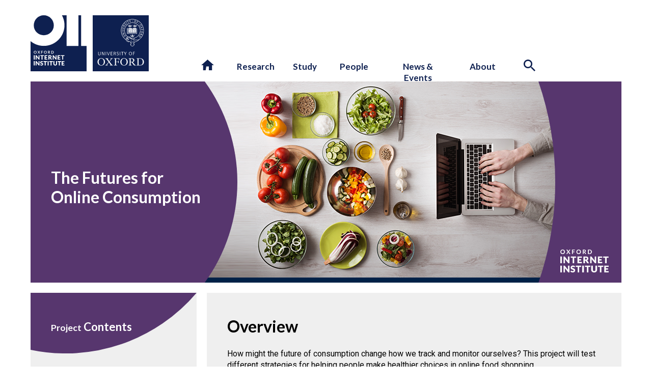

--- FILE ---
content_type: text/html; charset=UTF-8
request_url: https://www.oii.ox.ac.uk/research/projects/the-futures-for-online-consumption/
body_size: 25302
content:
<!DOCTYPE html>

<html lang="en-GB" class="no-js">
	<head>
			<title>OII | The Futures for Online Consumption </title>	
			<meta name="description" content="How might the future of consumption change how we track and monitor ourselves? This project will test different strategies for helping people make healthier choices in online food shopping." />
			<meta name="viewport" content="width=device-width, initial-scale=1.0" />	

			<link rel="shortcut icon" href="https://www.oii.ox.ac.uk/wp-content/themes/OII2022/assets/logos/favicon.ico?v=2" type="image/icon">
			<link rel="icon" href="https://www.oii.ox.ac.uk/wp-content/themes/OII2022/assets/logos/favicon.ico?v=2" type="image/icon">				
			
			<!-- CLARITY -->
			
			<link href="https://fonts.googleapis.com/css?family=Roboto:400,500,700,300|B612+Mono|Lato:400,400i,700,700i,900,900i&display=swap" rel="stylesheet">
			
			
			
			
	
			
			
			<script type="text/javascript">
    (function(c,l,a,r,i,t,y){
        c[a]=c[a]||function(){(c[a].q=c[a].q||[]).push(arguments)};
        t=l.createElement(r);t.async=1;t.src="https://www.clarity.ms/tag/"+i;
        y=l.getElementsByTagName(r)[0];y.parentNode.insertBefore(t,y);
    })(window, document, "clarity", "script", "pur7fvn7up");
</script>

			<!-- TWITTER -->
			
			<meta name="twitter:card" content="summary_large_image">
			<meta name="twitter:site" content="@oiioxford">
			<meta name="twitter:title" content="OII | The Futures for Online Consumption">
			<meta name="twitter:description" content="How might the future of consumption change how we track and monitor ourselves? This project will test different strategies for helping people make healthier choices in online food shopping.">
			<meta name="twitter:image" content="https://www.oii.ox.ac.uk/wp-content/uploads/2021/07/Laptop-and-multiple-plates-of-food.jpg">


			<!-- FACEBOOK -->
		
			<meta property="fb:app_id" content="oiioxford" />
			<meta property="og:title" content="OII | The Futures for Online Consumption">
			<meta property="og:description" content="How might the future of consumption change how we track and monitor ourselves? This project will test different strategies for helping people make healthier choices in online food shopping.">
			<meta property="og:image" content="https://www.oii.ox.ac.uk/wp-content/uploads/2021/07/Laptop-and-multiple-plates-of-food.jpg">
			<meta property="og:url" content="https://www.oii.ox.ac.uk/research/projects/the-futures-for-online-consumption">
			
			<meta name='robots' content='max-image-preview:large' />
<link rel='dns-prefetch' href='//plausible.io' />
<link rel='dns-prefetch' href='//kit.fontawesome.com' />
<link href='https://fonts.gstatic.com' crossorigin rel='preconnect' />
<link rel="alternate" type="application/rss+xml" title="Oxford Internet Institute &raquo; The Futures for Online Consumption Comments Feed" href="https://www.oii.ox.ac.uk/research/projects/the-futures-for-online-consumption/feed/" />
<link rel="alternate" title="oEmbed (JSON)" type="application/json+oembed" href="https://www.oii.ox.ac.uk/wp-json/oembed/1.0/embed?url=https%3A%2F%2Fwww.oii.ox.ac.uk%2Fresearch%2Fprojects%2Fthe-futures-for-online-consumption%2F" />
<link rel="alternate" title="oEmbed (XML)" type="text/xml+oembed" href="https://www.oii.ox.ac.uk/wp-json/oembed/1.0/embed?url=https%3A%2F%2Fwww.oii.ox.ac.uk%2Fresearch%2Fprojects%2Fthe-futures-for-online-consumption%2F&#038;format=xml" />
<style id='wp-img-auto-sizes-contain-inline-css' type='text/css'>
img:is([sizes=auto i],[sizes^="auto," i]){contain-intrinsic-size:3000px 1500px}
/*# sourceURL=wp-img-auto-sizes-contain-inline-css */
</style>
<link rel='stylesheet' id='formidable-css' href='https://www.oii.ox.ac.uk/wp-content/plugins/formidable/css/formidableforms.css?ver=1191459' type='text/css' media='all' />
<style id='wp-emoji-styles-inline-css' type='text/css'>

	img.wp-smiley, img.emoji {
		display: inline !important;
		border: none !important;
		box-shadow: none !important;
		height: 1em !important;
		width: 1em !important;
		margin: 0 0.07em !important;
		vertical-align: -0.1em !important;
		background: none !important;
		padding: 0 !important;
	}
/*# sourceURL=wp-emoji-styles-inline-css */
</style>
<link rel='stylesheet' id='wp-block-library-css' href='https://www.oii.ox.ac.uk/wp-includes/css/dist/block-library/style.min.css?ver=5e3bf71427a7ff035c972dee8229aba9' type='text/css' media='all' />
<style id='global-styles-inline-css' type='text/css'>
:root{--wp--preset--aspect-ratio--square: 1;--wp--preset--aspect-ratio--4-3: 4/3;--wp--preset--aspect-ratio--3-4: 3/4;--wp--preset--aspect-ratio--3-2: 3/2;--wp--preset--aspect-ratio--2-3: 2/3;--wp--preset--aspect-ratio--16-9: 16/9;--wp--preset--aspect-ratio--9-16: 9/16;--wp--preset--color--black: #000000;--wp--preset--color--cyan-bluish-gray: #abb8c3;--wp--preset--color--white: #ffffff;--wp--preset--color--pale-pink: #f78da7;--wp--preset--color--vivid-red: #cf2e2e;--wp--preset--color--luminous-vivid-orange: #ff6900;--wp--preset--color--luminous-vivid-amber: #fcb900;--wp--preset--color--light-green-cyan: #7bdcb5;--wp--preset--color--vivid-green-cyan: #00d084;--wp--preset--color--pale-cyan-blue: #8ed1fc;--wp--preset--color--vivid-cyan-blue: #0693e3;--wp--preset--color--vivid-purple: #9b51e0;--wp--preset--gradient--vivid-cyan-blue-to-vivid-purple: linear-gradient(135deg,rgb(6,147,227) 0%,rgb(155,81,224) 100%);--wp--preset--gradient--light-green-cyan-to-vivid-green-cyan: linear-gradient(135deg,rgb(122,220,180) 0%,rgb(0,208,130) 100%);--wp--preset--gradient--luminous-vivid-amber-to-luminous-vivid-orange: linear-gradient(135deg,rgb(252,185,0) 0%,rgb(255,105,0) 100%);--wp--preset--gradient--luminous-vivid-orange-to-vivid-red: linear-gradient(135deg,rgb(255,105,0) 0%,rgb(207,46,46) 100%);--wp--preset--gradient--very-light-gray-to-cyan-bluish-gray: linear-gradient(135deg,rgb(238,238,238) 0%,rgb(169,184,195) 100%);--wp--preset--gradient--cool-to-warm-spectrum: linear-gradient(135deg,rgb(74,234,220) 0%,rgb(151,120,209) 20%,rgb(207,42,186) 40%,rgb(238,44,130) 60%,rgb(251,105,98) 80%,rgb(254,248,76) 100%);--wp--preset--gradient--blush-light-purple: linear-gradient(135deg,rgb(255,206,236) 0%,rgb(152,150,240) 100%);--wp--preset--gradient--blush-bordeaux: linear-gradient(135deg,rgb(254,205,165) 0%,rgb(254,45,45) 50%,rgb(107,0,62) 100%);--wp--preset--gradient--luminous-dusk: linear-gradient(135deg,rgb(255,203,112) 0%,rgb(199,81,192) 50%,rgb(65,88,208) 100%);--wp--preset--gradient--pale-ocean: linear-gradient(135deg,rgb(255,245,203) 0%,rgb(182,227,212) 50%,rgb(51,167,181) 100%);--wp--preset--gradient--electric-grass: linear-gradient(135deg,rgb(202,248,128) 0%,rgb(113,206,126) 100%);--wp--preset--gradient--midnight: linear-gradient(135deg,rgb(2,3,129) 0%,rgb(40,116,252) 100%);--wp--preset--font-size--small: 13px;--wp--preset--font-size--medium: 20px;--wp--preset--font-size--large: 36px;--wp--preset--font-size--x-large: 42px;--wp--preset--spacing--20: 0.44rem;--wp--preset--spacing--30: 0.67rem;--wp--preset--spacing--40: 1rem;--wp--preset--spacing--50: 1.5rem;--wp--preset--spacing--60: 2.25rem;--wp--preset--spacing--70: 3.38rem;--wp--preset--spacing--80: 5.06rem;--wp--preset--shadow--natural: 6px 6px 9px rgba(0, 0, 0, 0.2);--wp--preset--shadow--deep: 12px 12px 50px rgba(0, 0, 0, 0.4);--wp--preset--shadow--sharp: 6px 6px 0px rgba(0, 0, 0, 0.2);--wp--preset--shadow--outlined: 6px 6px 0px -3px rgb(255, 255, 255), 6px 6px rgb(0, 0, 0);--wp--preset--shadow--crisp: 6px 6px 0px rgb(0, 0, 0);}:where(.is-layout-flex){gap: 0.5em;}:where(.is-layout-grid){gap: 0.5em;}body .is-layout-flex{display: flex;}.is-layout-flex{flex-wrap: wrap;align-items: center;}.is-layout-flex > :is(*, div){margin: 0;}body .is-layout-grid{display: grid;}.is-layout-grid > :is(*, div){margin: 0;}:where(.wp-block-columns.is-layout-flex){gap: 2em;}:where(.wp-block-columns.is-layout-grid){gap: 2em;}:where(.wp-block-post-template.is-layout-flex){gap: 1.25em;}:where(.wp-block-post-template.is-layout-grid){gap: 1.25em;}.has-black-color{color: var(--wp--preset--color--black) !important;}.has-cyan-bluish-gray-color{color: var(--wp--preset--color--cyan-bluish-gray) !important;}.has-white-color{color: var(--wp--preset--color--white) !important;}.has-pale-pink-color{color: var(--wp--preset--color--pale-pink) !important;}.has-vivid-red-color{color: var(--wp--preset--color--vivid-red) !important;}.has-luminous-vivid-orange-color{color: var(--wp--preset--color--luminous-vivid-orange) !important;}.has-luminous-vivid-amber-color{color: var(--wp--preset--color--luminous-vivid-amber) !important;}.has-light-green-cyan-color{color: var(--wp--preset--color--light-green-cyan) !important;}.has-vivid-green-cyan-color{color: var(--wp--preset--color--vivid-green-cyan) !important;}.has-pale-cyan-blue-color{color: var(--wp--preset--color--pale-cyan-blue) !important;}.has-vivid-cyan-blue-color{color: var(--wp--preset--color--vivid-cyan-blue) !important;}.has-vivid-purple-color{color: var(--wp--preset--color--vivid-purple) !important;}.has-black-background-color{background-color: var(--wp--preset--color--black) !important;}.has-cyan-bluish-gray-background-color{background-color: var(--wp--preset--color--cyan-bluish-gray) !important;}.has-white-background-color{background-color: var(--wp--preset--color--white) !important;}.has-pale-pink-background-color{background-color: var(--wp--preset--color--pale-pink) !important;}.has-vivid-red-background-color{background-color: var(--wp--preset--color--vivid-red) !important;}.has-luminous-vivid-orange-background-color{background-color: var(--wp--preset--color--luminous-vivid-orange) !important;}.has-luminous-vivid-amber-background-color{background-color: var(--wp--preset--color--luminous-vivid-amber) !important;}.has-light-green-cyan-background-color{background-color: var(--wp--preset--color--light-green-cyan) !important;}.has-vivid-green-cyan-background-color{background-color: var(--wp--preset--color--vivid-green-cyan) !important;}.has-pale-cyan-blue-background-color{background-color: var(--wp--preset--color--pale-cyan-blue) !important;}.has-vivid-cyan-blue-background-color{background-color: var(--wp--preset--color--vivid-cyan-blue) !important;}.has-vivid-purple-background-color{background-color: var(--wp--preset--color--vivid-purple) !important;}.has-black-border-color{border-color: var(--wp--preset--color--black) !important;}.has-cyan-bluish-gray-border-color{border-color: var(--wp--preset--color--cyan-bluish-gray) !important;}.has-white-border-color{border-color: var(--wp--preset--color--white) !important;}.has-pale-pink-border-color{border-color: var(--wp--preset--color--pale-pink) !important;}.has-vivid-red-border-color{border-color: var(--wp--preset--color--vivid-red) !important;}.has-luminous-vivid-orange-border-color{border-color: var(--wp--preset--color--luminous-vivid-orange) !important;}.has-luminous-vivid-amber-border-color{border-color: var(--wp--preset--color--luminous-vivid-amber) !important;}.has-light-green-cyan-border-color{border-color: var(--wp--preset--color--light-green-cyan) !important;}.has-vivid-green-cyan-border-color{border-color: var(--wp--preset--color--vivid-green-cyan) !important;}.has-pale-cyan-blue-border-color{border-color: var(--wp--preset--color--pale-cyan-blue) !important;}.has-vivid-cyan-blue-border-color{border-color: var(--wp--preset--color--vivid-cyan-blue) !important;}.has-vivid-purple-border-color{border-color: var(--wp--preset--color--vivid-purple) !important;}.has-vivid-cyan-blue-to-vivid-purple-gradient-background{background: var(--wp--preset--gradient--vivid-cyan-blue-to-vivid-purple) !important;}.has-light-green-cyan-to-vivid-green-cyan-gradient-background{background: var(--wp--preset--gradient--light-green-cyan-to-vivid-green-cyan) !important;}.has-luminous-vivid-amber-to-luminous-vivid-orange-gradient-background{background: var(--wp--preset--gradient--luminous-vivid-amber-to-luminous-vivid-orange) !important;}.has-luminous-vivid-orange-to-vivid-red-gradient-background{background: var(--wp--preset--gradient--luminous-vivid-orange-to-vivid-red) !important;}.has-very-light-gray-to-cyan-bluish-gray-gradient-background{background: var(--wp--preset--gradient--very-light-gray-to-cyan-bluish-gray) !important;}.has-cool-to-warm-spectrum-gradient-background{background: var(--wp--preset--gradient--cool-to-warm-spectrum) !important;}.has-blush-light-purple-gradient-background{background: var(--wp--preset--gradient--blush-light-purple) !important;}.has-blush-bordeaux-gradient-background{background: var(--wp--preset--gradient--blush-bordeaux) !important;}.has-luminous-dusk-gradient-background{background: var(--wp--preset--gradient--luminous-dusk) !important;}.has-pale-ocean-gradient-background{background: var(--wp--preset--gradient--pale-ocean) !important;}.has-electric-grass-gradient-background{background: var(--wp--preset--gradient--electric-grass) !important;}.has-midnight-gradient-background{background: var(--wp--preset--gradient--midnight) !important;}.has-small-font-size{font-size: var(--wp--preset--font-size--small) !important;}.has-medium-font-size{font-size: var(--wp--preset--font-size--medium) !important;}.has-large-font-size{font-size: var(--wp--preset--font-size--large) !important;}.has-x-large-font-size{font-size: var(--wp--preset--font-size--x-large) !important;}
/*# sourceURL=global-styles-inline-css */
</style>

<style id='classic-theme-styles-inline-css' type='text/css'>
/*! This file is auto-generated */
.wp-block-button__link{color:#fff;background-color:#32373c;border-radius:9999px;box-shadow:none;text-decoration:none;padding:calc(.667em + 2px) calc(1.333em + 2px);font-size:1.125em}.wp-block-file__button{background:#32373c;color:#fff;text-decoration:none}
/*# sourceURL=/wp-includes/css/classic-themes.min.css */
</style>
<style id='font-awesome-svg-styles-default-inline-css' type='text/css'>
.svg-inline--fa {
  display: inline-block;
  height: 1em;
  overflow: visible;
  vertical-align: -.125em;
}
/*# sourceURL=font-awesome-svg-styles-default-inline-css */
</style>
<link rel='stylesheet' id='font-awesome-svg-styles-css' href='https://www.oii.ox.ac.uk/wp-content/uploads/font-awesome/v6.7.2/css/svg-with-js.css' type='text/css' media='all' />
<style id='font-awesome-svg-styles-inline-css' type='text/css'>
   .wp-block-font-awesome-icon svg::before,
   .wp-rich-text-font-awesome-icon svg::before {content: unset;}
/*# sourceURL=font-awesome-svg-styles-inline-css */
</style>
<link rel='stylesheet' id='sr7css-css' href='//www.oii.ox.ac.uk/wp-content/plugins/revslider/public/css/sr7.css?ver=6.7.40' type='text/css' media='all' />
<link rel='stylesheet' id='oii-style-css' href='https://www.oii.ox.ac.uk/wp-content/themes/OII2022/style.css?ver=1763372202' type='text/css' media='all' />
<link rel='stylesheet' id='moove_gdpr_frontend-css' href='https://www.oii.ox.ac.uk/wp-content/plugins/gdpr-cookie-compliance/dist/styles/gdpr-main.css?ver=5.0.9' type='text/css' media='all' />
<style id='moove_gdpr_frontend-inline-css' type='text/css'>
#moove_gdpr_cookie_modal,#moove_gdpr_cookie_info_bar,.gdpr_cookie_settings_shortcode_content{font-family:&#039;Nunito&#039;,sans-serif}#moove_gdpr_save_popup_settings_button{background-color:#373737;color:#fff}#moove_gdpr_save_popup_settings_button:hover{background-color:#000}#moove_gdpr_cookie_info_bar .moove-gdpr-info-bar-container .moove-gdpr-info-bar-content a.mgbutton,#moove_gdpr_cookie_info_bar .moove-gdpr-info-bar-container .moove-gdpr-info-bar-content button.mgbutton{background-color:#0e6fab}#moove_gdpr_cookie_modal .moove-gdpr-modal-content .moove-gdpr-modal-footer-content .moove-gdpr-button-holder a.mgbutton,#moove_gdpr_cookie_modal .moove-gdpr-modal-content .moove-gdpr-modal-footer-content .moove-gdpr-button-holder button.mgbutton,.gdpr_cookie_settings_shortcode_content .gdpr-shr-button.button-green{background-color:#0e6fab;border-color:#0e6fab}#moove_gdpr_cookie_modal .moove-gdpr-modal-content .moove-gdpr-modal-footer-content .moove-gdpr-button-holder a.mgbutton:hover,#moove_gdpr_cookie_modal .moove-gdpr-modal-content .moove-gdpr-modal-footer-content .moove-gdpr-button-holder button.mgbutton:hover,.gdpr_cookie_settings_shortcode_content .gdpr-shr-button.button-green:hover{background-color:#fff;color:#0e6fab}#moove_gdpr_cookie_modal .moove-gdpr-modal-content .moove-gdpr-modal-close i,#moove_gdpr_cookie_modal .moove-gdpr-modal-content .moove-gdpr-modal-close span.gdpr-icon{background-color:#0e6fab;border:1px solid #0e6fab}#moove_gdpr_cookie_info_bar span.moove-gdpr-infobar-allow-all.focus-g,#moove_gdpr_cookie_info_bar span.moove-gdpr-infobar-allow-all:focus,#moove_gdpr_cookie_info_bar button.moove-gdpr-infobar-allow-all.focus-g,#moove_gdpr_cookie_info_bar button.moove-gdpr-infobar-allow-all:focus,#moove_gdpr_cookie_info_bar span.moove-gdpr-infobar-reject-btn.focus-g,#moove_gdpr_cookie_info_bar span.moove-gdpr-infobar-reject-btn:focus,#moove_gdpr_cookie_info_bar button.moove-gdpr-infobar-reject-btn.focus-g,#moove_gdpr_cookie_info_bar button.moove-gdpr-infobar-reject-btn:focus,#moove_gdpr_cookie_info_bar span.change-settings-button.focus-g,#moove_gdpr_cookie_info_bar span.change-settings-button:focus,#moove_gdpr_cookie_info_bar button.change-settings-button.focus-g,#moove_gdpr_cookie_info_bar button.change-settings-button:focus{-webkit-box-shadow:0 0 1px 3px #0e6fab;-moz-box-shadow:0 0 1px 3px #0e6fab;box-shadow:0 0 1px 3px #0e6fab}#moove_gdpr_cookie_modal .moove-gdpr-modal-content .moove-gdpr-modal-close i:hover,#moove_gdpr_cookie_modal .moove-gdpr-modal-content .moove-gdpr-modal-close span.gdpr-icon:hover,#moove_gdpr_cookie_info_bar span[data-href]>u.change-settings-button{color:#0e6fab}#moove_gdpr_cookie_modal .moove-gdpr-modal-content .moove-gdpr-modal-left-content #moove-gdpr-menu li.menu-item-selected a span.gdpr-icon,#moove_gdpr_cookie_modal .moove-gdpr-modal-content .moove-gdpr-modal-left-content #moove-gdpr-menu li.menu-item-selected button span.gdpr-icon{color:inherit}#moove_gdpr_cookie_modal .moove-gdpr-modal-content .moove-gdpr-modal-left-content #moove-gdpr-menu li a span.gdpr-icon,#moove_gdpr_cookie_modal .moove-gdpr-modal-content .moove-gdpr-modal-left-content #moove-gdpr-menu li button span.gdpr-icon{color:inherit}#moove_gdpr_cookie_modal .gdpr-acc-link{line-height:0;font-size:0;color:transparent;position:absolute}#moove_gdpr_cookie_modal .moove-gdpr-modal-content .moove-gdpr-modal-close:hover i,#moove_gdpr_cookie_modal .moove-gdpr-modal-content .moove-gdpr-modal-left-content #moove-gdpr-menu li a,#moove_gdpr_cookie_modal .moove-gdpr-modal-content .moove-gdpr-modal-left-content #moove-gdpr-menu li button,#moove_gdpr_cookie_modal .moove-gdpr-modal-content .moove-gdpr-modal-left-content #moove-gdpr-menu li button i,#moove_gdpr_cookie_modal .moove-gdpr-modal-content .moove-gdpr-modal-left-content #moove-gdpr-menu li a i,#moove_gdpr_cookie_modal .moove-gdpr-modal-content .moove-gdpr-tab-main .moove-gdpr-tab-main-content a:hover,#moove_gdpr_cookie_info_bar.moove-gdpr-dark-scheme .moove-gdpr-info-bar-container .moove-gdpr-info-bar-content a.mgbutton:hover,#moove_gdpr_cookie_info_bar.moove-gdpr-dark-scheme .moove-gdpr-info-bar-container .moove-gdpr-info-bar-content button.mgbutton:hover,#moove_gdpr_cookie_info_bar.moove-gdpr-dark-scheme .moove-gdpr-info-bar-container .moove-gdpr-info-bar-content a:hover,#moove_gdpr_cookie_info_bar.moove-gdpr-dark-scheme .moove-gdpr-info-bar-container .moove-gdpr-info-bar-content button:hover,#moove_gdpr_cookie_info_bar.moove-gdpr-dark-scheme .moove-gdpr-info-bar-container .moove-gdpr-info-bar-content span.change-settings-button:hover,#moove_gdpr_cookie_info_bar.moove-gdpr-dark-scheme .moove-gdpr-info-bar-container .moove-gdpr-info-bar-content button.change-settings-button:hover,#moove_gdpr_cookie_info_bar.moove-gdpr-dark-scheme .moove-gdpr-info-bar-container .moove-gdpr-info-bar-content u.change-settings-button:hover,#moove_gdpr_cookie_info_bar span[data-href]>u.change-settings-button,#moove_gdpr_cookie_info_bar.moove-gdpr-dark-scheme .moove-gdpr-info-bar-container .moove-gdpr-info-bar-content a.mgbutton.focus-g,#moove_gdpr_cookie_info_bar.moove-gdpr-dark-scheme .moove-gdpr-info-bar-container .moove-gdpr-info-bar-content button.mgbutton.focus-g,#moove_gdpr_cookie_info_bar.moove-gdpr-dark-scheme .moove-gdpr-info-bar-container .moove-gdpr-info-bar-content a.focus-g,#moove_gdpr_cookie_info_bar.moove-gdpr-dark-scheme .moove-gdpr-info-bar-container .moove-gdpr-info-bar-content button.focus-g,#moove_gdpr_cookie_info_bar.moove-gdpr-dark-scheme .moove-gdpr-info-bar-container .moove-gdpr-info-bar-content a.mgbutton:focus,#moove_gdpr_cookie_info_bar.moove-gdpr-dark-scheme .moove-gdpr-info-bar-container .moove-gdpr-info-bar-content button.mgbutton:focus,#moove_gdpr_cookie_info_bar.moove-gdpr-dark-scheme .moove-gdpr-info-bar-container .moove-gdpr-info-bar-content a:focus,#moove_gdpr_cookie_info_bar.moove-gdpr-dark-scheme .moove-gdpr-info-bar-container .moove-gdpr-info-bar-content button:focus,#moove_gdpr_cookie_info_bar.moove-gdpr-dark-scheme .moove-gdpr-info-bar-container .moove-gdpr-info-bar-content span.change-settings-button.focus-g,span.change-settings-button:focus,button.change-settings-button.focus-g,button.change-settings-button:focus,#moove_gdpr_cookie_info_bar.moove-gdpr-dark-scheme .moove-gdpr-info-bar-container .moove-gdpr-info-bar-content u.change-settings-button.focus-g,#moove_gdpr_cookie_info_bar.moove-gdpr-dark-scheme .moove-gdpr-info-bar-container .moove-gdpr-info-bar-content u.change-settings-button:focus{color:#0e6fab}#moove_gdpr_cookie_modal .moove-gdpr-branding.focus-g span,#moove_gdpr_cookie_modal .moove-gdpr-modal-content .moove-gdpr-tab-main a.focus-g,#moove_gdpr_cookie_modal .moove-gdpr-modal-content .moove-gdpr-tab-main .gdpr-cd-details-toggle.focus-g{color:#0e6fab}#moove_gdpr_cookie_modal.gdpr_lightbox-hide{display:none}#moove_gdpr_cookie_info_bar.gdpr-full-screen-infobar .moove-gdpr-info-bar-container .moove-gdpr-info-bar-content .moove-gdpr-cookie-notice p a{color:#0e6fab!important}
/*# sourceURL=moove_gdpr_frontend-inline-css */
</style>
<link rel='stylesheet' id='gdpr_cc_addon_frontend-css' href='https://www.oii.ox.ac.uk/wp-content/plugins/gdpr-cookie-compliance-addon/assets/css/gdpr_cc_addon.css?ver=4.0.6' type='text/css' media='all' />
<script type="text/javascript" src="//www.oii.ox.ac.uk/wp-content/plugins/revslider/public/js/libs/tptools.js?ver=6.7.40" id="tp-tools-js" async="async" data-wp-strategy="async"></script>
<script type="text/javascript" src="//www.oii.ox.ac.uk/wp-content/plugins/revslider/public/js/sr7.js?ver=6.7.40" id="sr7-js" async="async" data-wp-strategy="async"></script>
<script type="text/javascript" defer data-domain='oii.ox.ac.uk' data-api='https://plausible.io/api/event' data-cfasync='false' src="https://plausible.io/js/plausible.outbound-links.file-downloads.tagged-events.hash.js?ver=2.5.0" id="plausible-analytics-js"></script>
<script type="text/javascript" id="plausible-analytics-js-after">
/* <![CDATA[ */
window.plausible = window.plausible || function() { (window.plausible.q = window.plausible.q || []).push(arguments) }
//# sourceURL=plausible-analytics-js-after
/* ]]> */
</script>
<script type="text/javascript" src="https://www.oii.ox.ac.uk/wp-includes/js/jquery/jquery.min.js?ver=3.7.1" id="jquery-core-js"></script>
<script type="text/javascript" src="https://www.oii.ox.ac.uk/wp-includes/js/jquery/jquery-migrate.min.js?ver=3.4.1" id="jquery-migrate-js"></script>
<script defer crossorigin="anonymous" type="text/javascript" src="https://kit.fontawesome.com/3d5ad6b5c8.js" id="font-awesome-official-js"></script>
<link rel="https://api.w.org/" href="https://www.oii.ox.ac.uk/wp-json/" /><link rel="EditURI" type="application/rsd+xml" title="RSD" href="https://www.oii.ox.ac.uk/xmlrpc.php?rsd" />

<link rel="canonical" href="https://www.oii.ox.ac.uk/research/projects/the-futures-for-online-consumption/" />
<link rel='shortlink' href='https://www.oii.ox.ac.uk/?p=7314' />
<script>document.documentElement.className += " js";</script>
  	 <link rel="apple-touch-icon" href="https://www.oii.ox.ac.uk/wp-content/themes/OII2022/assets/touch-icons/apple-touch-icon-precomposed.png" />
	 <link rel="apple-touch-icon" href="https://www.oii.ox.ac.uk/wp-content/themes/OII2022/assets/touch-icons/touch-icon.png" />
     <link rel="apple-touch-icon" sizes="57x57" href="https://www.oii.ox.ac.uk/wp-content/themes/OII2022/assets/touch-icons/touch-icon-57x57.png" />
     <link rel="apple-touch-icon" sizes="72x72" href="https://www.oii.ox.ac.uk/wp-content/themes/OII2022/assets/touch-icons/touch-icon-72x72.png" />
     <link rel="apple-touch-icon" sizes="76x76" href="https://www.oii.ox.ac.uk/wp-content/themes/OII2022/assets/touch-icons/touch-icon-76x76.png" />
     <link rel="apple-touch-icon" sizes="114x114" href="https://www.oii.ox.ac.uk/wp-content/themes/OII2022/assets/touch-icons/touch-icon-114x114.png" />
     <link rel="apple-touch-icon" sizes="120x120" href="https://www.oii.ox.ac.uk/wp-content/themes/OII2022/assets/touch-icons/touch-icon-120x120.png" />
     <link rel="apple-touch-icon" sizes="144x144" href="https://www.oii.ox.ac.uk/wp-content/themes/OII2022/assets/touch-icons/touch-icon-144x144.png" />
     <link rel="apple-touch-icon" sizes="152x152" href="https://www.oii.ox.ac.uk/wp-content/themes/OII2022/assets/touch-icons/touch-icon-152x152.png" />
     <link rel="apple-touch-icon" sizes="180x180" href="https://www.oii.ox.ac.uk/wp-content/themes/OII2022/assets/touch-icons/touch-icon-180x180.png" />
<link rel="preconnect" href="https://fonts.googleapis.com">
<link rel="preconnect" href="https://fonts.gstatic.com/" crossorigin>
<script>
	window._tpt			??= {};
	window.SR7			??= {};
	_tpt.R				??= {};
	_tpt.R.fonts		??= {};
	_tpt.R.fonts.customFonts??= {};
	SR7.devMode			=  false;
	SR7.F 				??= {};
	SR7.G				??= {};
	SR7.LIB				??= {};
	SR7.E				??= {};
	SR7.E.gAddons		??= {};
	SR7.E.php 			??= {};
	SR7.E.nonce			= '70e0832eb6';
	SR7.E.ajaxurl		= 'https://www.oii.ox.ac.uk/wp-admin/admin-ajax.php';
	SR7.E.resturl		= 'https://www.oii.ox.ac.uk/wp-json/';
	SR7.E.slug_path		= 'revslider/revslider.php';
	SR7.E.slug			= 'revslider';
	SR7.E.plugin_url	= 'https://www.oii.ox.ac.uk/wp-content/plugins/revslider/';
	SR7.E.wp_plugin_url = 'https://www.oii.ox.ac.uk/wp-content/plugins/';
	SR7.E.revision		= '6.7.40';
	SR7.E.fontBaseUrl	= '//fonts.googleapis.com/css2?family=';
	SR7.G.breakPoints 	= [1240,1024,778,480];
	SR7.G.fSUVW 		= false;
	SR7.E.modules 		= ['module','page','slide','layer','draw','animate','srtools','canvas','defaults','carousel','navigation','media','modifiers','migration'];
	SR7.E.libs 			= ['WEBGL'];
	SR7.E.css 			= ['csslp','cssbtns','cssfilters','cssnav','cssmedia'];
	SR7.E.resources		= {};
	SR7.E.ytnc			= false;
	SR7.JSON			??= {};
/*! Slider Revolution 7.0 - Page Processor */
!function(){"use strict";window.SR7??={},window._tpt??={},SR7.version="Slider Revolution 6.7.16",_tpt.getMobileZoom=()=>_tpt.is_mobile?document.documentElement.clientWidth/window.innerWidth:1,_tpt.getWinDim=function(t){_tpt.screenHeightWithUrlBar??=window.innerHeight;let e=SR7.F?.modal?.visible&&SR7.M[SR7.F.module.getIdByAlias(SR7.F.modal.requested)];_tpt.scrollBar=window.innerWidth!==document.documentElement.clientWidth||e&&window.innerWidth!==e.c.module.clientWidth,_tpt.winW=_tpt.getMobileZoom()*window.innerWidth-(_tpt.scrollBar||"prepare"==t?_tpt.scrollBarW??_tpt.mesureScrollBar():0),_tpt.winH=_tpt.getMobileZoom()*window.innerHeight,_tpt.winWAll=document.documentElement.clientWidth},_tpt.getResponsiveLevel=function(t,e){return SR7.G.fSUVW?_tpt.closestGE(t,window.innerWidth):_tpt.closestGE(t,_tpt.winWAll)},_tpt.mesureScrollBar=function(){let t=document.createElement("div");return t.className="RSscrollbar-measure",t.style.width="100px",t.style.height="100px",t.style.overflow="scroll",t.style.position="absolute",t.style.top="-9999px",document.body.appendChild(t),_tpt.scrollBarW=t.offsetWidth-t.clientWidth,document.body.removeChild(t),_tpt.scrollBarW},_tpt.loadCSS=async function(t,e,s){return s?_tpt.R.fonts.required[e].status=1:(_tpt.R[e]??={},_tpt.R[e].status=1),new Promise(((i,n)=>{if(_tpt.isStylesheetLoaded(t))s?_tpt.R.fonts.required[e].status=2:_tpt.R[e].status=2,i();else{const o=document.createElement("link");o.rel="stylesheet";let l="text",r="css";o["type"]=l+"/"+r,o.href=t,o.onload=()=>{s?_tpt.R.fonts.required[e].status=2:_tpt.R[e].status=2,i()},o.onerror=()=>{s?_tpt.R.fonts.required[e].status=3:_tpt.R[e].status=3,n(new Error(`Failed to load CSS: ${t}`))},document.head.appendChild(o)}}))},_tpt.addContainer=function(t){const{tag:e="div",id:s,class:i,datas:n,textContent:o,iHTML:l}=t,r=document.createElement(e);if(s&&""!==s&&(r.id=s),i&&""!==i&&(r.className=i),n)for(const[t,e]of Object.entries(n))"style"==t?r.style.cssText=e:r.setAttribute(`data-${t}`,e);return o&&(r.textContent=o),l&&(r.innerHTML=l),r},_tpt.collector=function(){return{fragment:new DocumentFragment,add(t){var e=_tpt.addContainer(t);return this.fragment.appendChild(e),e},append(t){t.appendChild(this.fragment)}}},_tpt.isStylesheetLoaded=function(t){let e=t.split("?")[0];return Array.from(document.querySelectorAll('link[rel="stylesheet"], link[rel="preload"]')).some((t=>t.href.split("?")[0]===e))},_tpt.preloader={requests:new Map,preloaderTemplates:new Map,show:function(t,e){if(!e||!t)return;const{type:s,color:i}=e;if(s<0||"off"==s)return;const n=`preloader_${s}`;let o=this.preloaderTemplates.get(n);o||(o=this.build(s,i),this.preloaderTemplates.set(n,o)),this.requests.has(t)||this.requests.set(t,{count:0});const l=this.requests.get(t);clearTimeout(l.timer),l.count++,1===l.count&&(l.timer=setTimeout((()=>{l.preloaderClone=o.cloneNode(!0),l.anim&&l.anim.kill(),void 0!==_tpt.gsap?l.anim=_tpt.gsap.fromTo(l.preloaderClone,1,{opacity:0},{opacity:1}):l.preloaderClone.classList.add("sr7-fade-in"),t.appendChild(l.preloaderClone)}),150))},hide:function(t){if(!this.requests.has(t))return;const e=this.requests.get(t);e.count--,e.count<0&&(e.count=0),e.anim&&e.anim.kill(),0===e.count&&(clearTimeout(e.timer),e.preloaderClone&&(e.preloaderClone.classList.remove("sr7-fade-in"),e.anim=_tpt.gsap.to(e.preloaderClone,.3,{opacity:0,onComplete:function(){e.preloaderClone.remove()}})))},state:function(t){if(!this.requests.has(t))return!1;return this.requests.get(t).count>0},build:(t,e="#ffffff",s="")=>{if(t<0||"off"===t)return null;const i=parseInt(t);if(t="prlt"+i,isNaN(i))return null;if(_tpt.loadCSS(SR7.E.plugin_url+"public/css/preloaders/t"+i+".css","preloader_"+t),isNaN(i)||i<6){const n=`background-color:${e}`,o=1===i||2==i?n:"",l=3===i||4==i?n:"",r=_tpt.collector();["dot1","dot2","bounce1","bounce2","bounce3"].forEach((t=>r.add({tag:"div",class:t,datas:{style:l}})));const d=_tpt.addContainer({tag:"sr7-prl",class:`${t} ${s}`,datas:{style:o}});return r.append(d),d}{let n={};if(7===i){let t;e.startsWith("#")?(t=e.replace("#",""),t=`rgba(${parseInt(t.substring(0,2),16)}, ${parseInt(t.substring(2,4),16)}, ${parseInt(t.substring(4,6),16)}, `):e.startsWith("rgb")&&(t=e.slice(e.indexOf("(")+1,e.lastIndexOf(")")).split(",").map((t=>t.trim())),t=`rgba(${t[0]}, ${t[1]}, ${t[2]}, `),t&&(n.style=`border-top-color: ${t}0.65); border-bottom-color: ${t}0.15); border-left-color: ${t}0.65); border-right-color: ${t}0.15)`)}else 12===i&&(n.style=`background:${e}`);const o=[10,0,4,2,5,9,0,4,4,2][i-6],l=_tpt.collector(),r=l.add({tag:"div",class:"sr7-prl-inner",datas:n});Array.from({length:o}).forEach((()=>r.appendChild(l.add({tag:"span",datas:{style:`background:${e}`}}))));const d=_tpt.addContainer({tag:"sr7-prl",class:`${t} ${s}`});return l.append(d),d}}},SR7.preLoader={show:(t,e)=>{"off"!==(SR7.M[t]?.settings?.pLoader?.type??"off")&&_tpt.preloader.show(e||SR7.M[t].c.module,SR7.M[t]?.settings?.pLoader??{color:"#fff",type:10})},hide:(t,e)=>{"off"!==(SR7.M[t]?.settings?.pLoader?.type??"off")&&_tpt.preloader.hide(e||SR7.M[t].c.module)},state:(t,e)=>_tpt.preloader.state(e||SR7.M[t].c.module)},_tpt.prepareModuleHeight=function(t){window.SR7.M??={},window.SR7.M[t.id]??={},"ignore"==t.googleFont&&(SR7.E.ignoreGoogleFont=!0);let e=window.SR7.M[t.id];if(null==_tpt.scrollBarW&&_tpt.mesureScrollBar(),e.c??={},e.states??={},e.settings??={},e.settings.size??={},t.fixed&&(e.settings.fixed=!0),e.c.module=document.querySelector("sr7-module#"+t.id),e.c.adjuster=e.c.module.getElementsByTagName("sr7-adjuster")[0],e.c.content=e.c.module.getElementsByTagName("sr7-content")[0],"carousel"==t.type&&(e.c.carousel=e.c.content.getElementsByTagName("sr7-carousel")[0]),null==e.c.module||null==e.c.module)return;t.plType&&t.plColor&&(e.settings.pLoader={type:t.plType,color:t.plColor}),void 0===t.plType||"off"===t.plType||SR7.preLoader.state(t.id)&&SR7.preLoader.state(t.id,e.c.module)||SR7.preLoader.show(t.id,e.c.module),_tpt.winW||_tpt.getWinDim("prepare"),_tpt.getWinDim();let s=""+e.c.module.dataset?.modal;"modal"==s||"true"==s||"undefined"!==s&&"false"!==s||(e.settings.size.fullWidth=t.size.fullWidth,e.LEV??=_tpt.getResponsiveLevel(window.SR7.G.breakPoints,t.id),t.vpt=_tpt.fillArray(t.vpt,5),e.settings.vPort=t.vpt[e.LEV],void 0!==t.el&&"720"==t.el[4]&&t.gh[4]!==t.el[4]&&"960"==t.el[3]&&t.gh[3]!==t.el[3]&&"768"==t.el[2]&&t.gh[2]!==t.el[2]&&delete t.el,e.settings.size.height=null==t.el||null==t.el[e.LEV]||0==t.el[e.LEV]||"auto"==t.el[e.LEV]?_tpt.fillArray(t.gh,5,-1):_tpt.fillArray(t.el,5,-1),e.settings.size.width=_tpt.fillArray(t.gw,5,-1),e.settings.size.minHeight=_tpt.fillArray(t.mh??[0],5,-1),e.cacheSize={fullWidth:e.settings.size?.fullWidth,fullHeight:e.settings.size?.fullHeight},void 0!==t.off&&(t.off?.t&&(e.settings.size.m??={})&&(e.settings.size.m.t=t.off.t),t.off?.b&&(e.settings.size.m??={})&&(e.settings.size.m.b=t.off.b),t.off?.l&&(e.settings.size.p??={})&&(e.settings.size.p.l=t.off.l),t.off?.r&&(e.settings.size.p??={})&&(e.settings.size.p.r=t.off.r),e.offsetPrepared=!0),_tpt.updatePMHeight(t.id,t,!0))},_tpt.updatePMHeight=(t,e,s)=>{let i=SR7.M[t];var n=i.settings.size.fullWidth?_tpt.winW:i.c.module.parentNode.offsetWidth;n=0===n||isNaN(n)?_tpt.winW:n;let o=i.settings.size.width[i.LEV]||i.settings.size.width[i.LEV++]||i.settings.size.width[i.LEV--]||n,l=i.settings.size.height[i.LEV]||i.settings.size.height[i.LEV++]||i.settings.size.height[i.LEV--]||0,r=i.settings.size.minHeight[i.LEV]||i.settings.size.minHeight[i.LEV++]||i.settings.size.minHeight[i.LEV--]||0;if(l="auto"==l?0:l,l=parseInt(l),"carousel"!==e.type&&(n-=parseInt(e.onw??0)||0),i.MP=!i.settings.size.fullWidth&&n<o||_tpt.winW<o?Math.min(1,n/o):1,e.size.fullScreen||e.size.fullHeight){let t=parseInt(e.fho)||0,s=(""+e.fho).indexOf("%")>-1;e.newh=_tpt.winH-(s?_tpt.winH*t/100:t)}else e.newh=i.MP*Math.max(l,r);if(e.newh+=(parseInt(e.onh??0)||0)+(parseInt(e.carousel?.pt)||0)+(parseInt(e.carousel?.pb)||0),void 0!==e.slideduration&&(e.newh=Math.max(e.newh,parseInt(e.slideduration)/3)),e.shdw&&_tpt.buildShadow(e.id,e),i.c.adjuster.style.height=e.newh+"px",i.c.module.style.height=e.newh+"px",i.c.content.style.height=e.newh+"px",i.states.heightPrepared=!0,i.dims??={},i.dims.moduleRect=i.c.module.getBoundingClientRect(),i.c.content.style.left="-"+i.dims.moduleRect.left+"px",!i.settings.size.fullWidth)return s&&requestAnimationFrame((()=>{n!==i.c.module.parentNode.offsetWidth&&_tpt.updatePMHeight(e.id,e)})),void _tpt.bgStyle(e.id,e,window.innerWidth==_tpt.winW,!0);_tpt.bgStyle(e.id,e,window.innerWidth==_tpt.winW,!0),requestAnimationFrame((function(){s&&requestAnimationFrame((()=>{n!==i.c.module.parentNode.offsetWidth&&_tpt.updatePMHeight(e.id,e)}))})),i.earlyResizerFunction||(i.earlyResizerFunction=function(){requestAnimationFrame((function(){_tpt.getWinDim(),_tpt.moduleDefaults(e.id,e),_tpt.updateSlideBg(t,!0)}))},window.addEventListener("resize",i.earlyResizerFunction))},_tpt.buildShadow=function(t,e){let s=SR7.M[t];null==s.c.shadow&&(s.c.shadow=document.createElement("sr7-module-shadow"),s.c.shadow.classList.add("sr7-shdw-"+e.shdw),s.c.content.appendChild(s.c.shadow))},_tpt.bgStyle=async(t,e,s,i,n)=>{const o=SR7.M[t];if((e=e??o.settings).fixed&&!o.c.module.classList.contains("sr7-top-fixed")&&(o.c.module.classList.add("sr7-top-fixed"),o.c.module.style.position="fixed",o.c.module.style.width="100%",o.c.module.style.top="0px",o.c.module.style.left="0px",o.c.module.style.pointerEvents="none",o.c.module.style.zIndex=5e3,o.c.content.style.pointerEvents="none"),null==o.c.bgcanvas){let t=document.createElement("sr7-module-bg"),l=!1;if("string"==typeof e?.bg?.color&&e?.bg?.color.includes("{"))if(_tpt.gradient&&_tpt.gsap)e.bg.color=_tpt.gradient.convert(e.bg.color);else try{let t=JSON.parse(e.bg.color);(t?.orig||t?.string)&&(e.bg.color=JSON.parse(e.bg.color))}catch(t){return}let r="string"==typeof e?.bg?.color?e?.bg?.color||"transparent":e?.bg?.color?.string??e?.bg?.color?.orig??e?.bg?.color?.color??"transparent";if(t.style["background"+(String(r).includes("grad")?"":"Color")]=r,("transparent"!==r||n)&&(l=!0),o.offsetPrepared&&(t.style.visibility="hidden"),e?.bg?.image?.src&&(t.style.backgroundImage=`url(${e?.bg?.image.src})`,t.style.backgroundSize=""==(e.bg.image?.size??"")?"cover":e.bg.image.size,t.style.backgroundPosition=e.bg.image.position,t.style.backgroundRepeat=""==e.bg.image.repeat||null==e.bg.image.repeat?"no-repeat":e.bg.image.repeat,l=!0),!l)return;o.c.bgcanvas=t,e.size.fullWidth?t.style.width=_tpt.winW-(s&&_tpt.winH<document.body.offsetHeight?_tpt.scrollBarW:0)+"px":i&&(t.style.width=o.c.module.offsetWidth+"px"),e.sbt?.use?o.c.content.appendChild(o.c.bgcanvas):o.c.module.appendChild(o.c.bgcanvas)}o.c.bgcanvas.style.height=void 0!==e.newh?e.newh+"px":("carousel"==e.type?o.dims.module.h:o.dims.content.h)+"px",o.c.bgcanvas.style.left=!s&&e.sbt?.use||o.c.bgcanvas.closest("SR7-CONTENT")?"0px":"-"+(o?.dims?.moduleRect?.left??0)+"px"},_tpt.updateSlideBg=function(t,e){const s=SR7.M[t];let i=s.settings;s?.c?.bgcanvas&&(i.size.fullWidth?s.c.bgcanvas.style.width=_tpt.winW-(e&&_tpt.winH<document.body.offsetHeight?_tpt.scrollBarW:0)+"px":preparing&&(s.c.bgcanvas.style.width=s.c.module.offsetWidth+"px"))},_tpt.moduleDefaults=(t,e)=>{let s=SR7.M[t];null!=s&&null!=s.c&&null!=s.c.module&&(s.dims??={},s.dims.moduleRect=s.c.module.getBoundingClientRect(),s.c.content.style.left="-"+s.dims.moduleRect.left+"px",s.c.content.style.width=_tpt.winW-_tpt.scrollBarW+"px","carousel"==e.type&&(s.c.module.style.overflow="visible"),_tpt.bgStyle(t,e,window.innerWidth==_tpt.winW))},_tpt.getOffset=t=>{var e=t.getBoundingClientRect(),s=window.pageXOffset||document.documentElement.scrollLeft,i=window.pageYOffset||document.documentElement.scrollTop;return{top:e.top+i,left:e.left+s}},_tpt.fillArray=function(t,e){let s,i;t=Array.isArray(t)?t:[t];let n=Array(e),o=t.length;for(i=0;i<t.length;i++)n[i+(e-o)]=t[i],null==s&&"#"!==t[i]&&(s=t[i]);for(let t=0;t<e;t++)void 0!==n[t]&&"#"!=n[t]||(n[t]=s),s=n[t];return n},_tpt.closestGE=function(t,e){let s=Number.MAX_VALUE,i=-1;for(let n=0;n<t.length;n++)t[n]-1>=e&&t[n]-1-e<s&&(s=t[n]-1-e,i=n);return++i}}();</script>
		<style type="text/css" id="wp-custom-css">
			.single-impact  h2{font-size: min(max(1.2rem, 10vw), 50px);text-transform:none;letter-spacing:0em;}
.single-impact  #keyfindings h2{font-size: 2em;}
.single-impact .internal-container{}
.single-impact .box-inner-container{
padding:15px 0 15px 25px;
background: #ffffff;
position: relative;
  border-left: 8px solid #57366e;
  border-top: 1px solid #4A4A4A; 
  border-right: 1px solid #4A4A4A; 
  border-bottom: 1px solid #4A4A4A; 
  box-shadow: 2px 2px 5px rgba(0, 0, 0, 0.1); 
  color: #333;
font-size:1.2em;
font-weight:400; 
}
.single-impact .lead {font-weight: 300; font-size: 1.2em; line-height: 1.4em;}
.single-impact #keyfindings li,.single-impact #fromresearchtopolicyandpractice li {
   list-style:square;
	line-height:1.5em;
	margin:0.8em 0;
	font-size:1.2em;
}
.single-impact #keyfindings li::marker,.single-impact #fromresearchtopolicyandpractice li::marker {
  color: #57366e;
}
.single-impact #conclusions {
  margin-top: -5px;
}
.single-impact #fromresearchtopolicyandpractice {border-bottom:solid 1px #ddd;margin-bottom:30px}

.single-research-groups .text-block:first-of-type .internal-container{
		margin-left:0px;
		width: calc(95% + 30px);
	}
		</style>
					
	


	</head>
	
	<body class="wp-singular projects-template-default single single-projects postid-7314 wp-theme-OII2022">

	
		<a href="#main" class="skip-main">Skip down to main content</a>

		<div id="mobile-menu-container">
			<div id="menu-bar" class="container">
				<button id="menu-button" class="menu-closed">
					Mobile menu button
					<div class="menu-line" id="menu-line-1"></div>
					<div class="menu-line" id="menu-line-2a"></div>
					<div class="menu-line" id="menu-line-2b"></div>
					<div class="menu-line" id="menu-line-3"></div>
				</button>
				<div id="mobile-search-link">
					<svg xmlns="http://www.w3.org/2000/svg" viewBox="0 0 17.49 17.49">
						<title>Mobile search button</title>
						<path d="M15.5,14h-.79l-.28-.27a6.51,6.51,0,1,0-.7.7l.27.28v.79l5,4.99L20.49,19Zm-6,0A4.5,4.5,0,1,1,14,9.5,4.494,4.494,0,0,1,9.5,14Z" transform="translate(-3 -3)"/>
					</svg>
				</div>
				<div id="mobile-search-form">
					<form action="/" method="get">
    <label for="search-button-248">Search for : </label>
    <input id="search-button-248" type="text" name="s" class="search-field" value="" />
    <input type="submit" id="search-submit" alt="Search" value="Submit"></input>
</form>				</div>
			</div>
			
			<nav id="mobile-menu">
				<div class="container">
					<div class="text-version-of-logo" id="white-version">
						<a href="/"><img alt="Oxford Internet Institute logo" src="https://www.oii.ox.ac.uk/wp-content/themes/OII2022/assets/logos/OII-white-text-140.png"></a>
					</div>
						   <div class="menu-megamenu-container"><ul id="menu-megamenu" class="menu"><li class='mobile-menu-section  menu-item menu-item-type-post_type menu-item-object-page menu-item-has-children'><div class='top-level-mobile-items closed-section'>Research<div class='arrow down'></div></div><div class="meamenu" style="padding-bottom:0px; margin-bottom: -20px;"><ul class="meamenu-column"><div class="col col-6 menu-item menu-item-type-custom menu-item-object-custom menu-item-has-children"><ul class="section-first-level-items"><li class="menu-item menu-item-type-post_type menu-item-object-page"><a href="https://www.oii.ox.ac.uk/research/">Research Section Home</a></li></ul></div></ul></div>
<div class="meamenu"><ul class="meamenu-column">
<div class='col col-4 menu-item menu-item-type-custom menu-item-object-custom menu-item-has-children'><ul class='section-first-level-items'><li class='bold  menu-item menu-item-type-custom menu-item-object-custom menu-item-has-children'><span>Research Areas</span>
		<ul class="section-second-level-items">

			<li class=' menu-item menu-item-type-post_type menu-item-object-page'><a href='https://www.oii.ox.ac.uk/research/digital-economies/'>Digital Economies</a>
			</li>

			<li class=' menu-item menu-item-type-post_type menu-item-object-page'><a href='https://www.oii.ox.ac.uk/research/digital-knowledge-and-culture/'>Digital Knowledge and Culture</a>
			</li>

			<li class=' menu-item menu-item-type-post_type menu-item-object-page'><a href='https://www.oii.ox.ac.uk/research/digital-politics-and-government/'>Digital Politics and Government</a>
			</li>

			<li class=' menu-item menu-item-type-post_type menu-item-object-page'><a href='https://www.oii.ox.ac.uk/research/education-digital-life-and-wellbeing/'>Education, Digital Life and Wellbeing</a>
			</li>

			<li class=' menu-item menu-item-type-post_type menu-item-object-page'><a href='https://www.oii.ox.ac.uk/research/ethics-and-philosophy-of-information/'>Ethics and Philosophy of Information</a>
			</li>

			<li class=' menu-item menu-item-type-post_type menu-item-object-page'><a href='https://www.oii.ox.ac.uk/research/information-geography-and-inequality/'>Information Geography and Inequality</a>
			</li>

			<li class=' menu-item menu-item-type-post_type menu-item-object-page'><a href='https://www.oii.ox.ac.uk/research/information-governance-and-security/'>Information Governance and Security</a>
			</li>

			<li class=' menu-item menu-item-type-post_type menu-item-object-page'><a href='https://www.oii.ox.ac.uk/research/social-data-science/'>Social Data Science</a>
			</li>

		</ul>

		</li>

	</div>
<div class='col col-4 menu-item menu-item-type-custom menu-item-object-custom menu-item-has-children'><ul class='section-first-level-items'><li class='bold  menu-item menu-item-type-custom menu-item-object-custom menu-item-has-children'><span>Research Groups</span>
		<ul class="section-second-level-items">

			<li class=' menu-item menu-item-type-post_type menu-item-object-research-groups'><a href='https://www.oii.ox.ac.uk/research/research-groups/connected-families-research-group/'>Connected Families Research Group</a>
			</li>

			<li class=' menu-item menu-item-type-post_type menu-item-object-research-groups'><a href='https://www.oii.ox.ac.uk/research/research-groups/culture-creativity-and-technology-group/'>Culture, Creativity and Technology Group</a>
			</li>

			<li class=' menu-item menu-item-type-post_type menu-item-object-research-groups'><a href='https://www.oii.ox.ac.uk/research/research-groups/digital-economic-security-lab-diesl/'>Digital Economic Security Lab</a>
			</li>

			<li class=' menu-item menu-item-type-post_type menu-item-object-research-groups'><a href='https://www.oii.ox.ac.uk/research/research-groups/digital-ethics-and-defence-technologies-research-group/'>Digital Ethics and Defence Technologies</a>
			</li>

			<li class=' menu-item menu-item-type-post_type menu-item-object-research-groups'><a href='https://www.oii.ox.ac.uk/research/research-groups/equitable-access-to-quality-information-lab-eaqilab/'>Equitable Access to Quality Information Lab</a>
			</li>

			<li class=' menu-item menu-item-type-post_type menu-item-object-research-groups'><a href='https://www.oii.ox.ac.uk/research/research-groups/fair-digital-economies/'>Fair Digital Economies</a>
			</li>

			<li class=' menu-item menu-item-type-post_type menu-item-object-research-groups'><a href='https://www.oii.ox.ac.uk/research/research-groups/governance-of-emerging-technologies-group-get/'>Governance of Emerging Technologies</a>
			</li>

			<li class=' menu-item menu-item-type-post_type menu-item-object-research-groups'><a href='https://www.oii.ox.ac.uk/research/research-groups/governing-in-the-age-of-ai/'>Governing in the Age of AI</a>
			</li>

			<li class=' menu-item menu-item-type-post_type menu-item-object-research-groups'><a href='https://www.oii.ox.ac.uk/research/research-groups/mind-and-emerging-technologies-lab-metl/'>Mind and Emerging Technologies Lab</a>
			</li>

			<li class=' menu-item menu-item-type-post_type menu-item-object-research-groups'><a href='https://www.oii.ox.ac.uk/research/research-groups/reasoning-with-machines-ai-lab/'>Reasoning with Machines AI Lab</a>
			</li>

			<li class=' menu-item menu-item-type-post_type menu-item-object-research-groups'><a href='https://www.oii.ox.ac.uk/research/research-groups/researching-identities-in-networks-group-riing/'>Researching Identities in Networks Group</a>
			</li>

			<li class=' menu-item menu-item-type-post_type menu-item-object-research-groups'><a href='https://www.oii.ox.ac.uk/research/research-groups/subversive-technologies-lab/'>Subversive Technologies Lab</a>
			</li>

			<li class=' menu-item menu-item-type-post_type menu-item-object-research-groups'><a href='https://www.oii.ox.ac.uk/research/research-groups/synthetic-society-lab/'>Synthetic Society Lab</a>
			</li>

		</ul>

		</li>

	</div>
<div class='col col-4 menu-item menu-item-type-custom menu-item-object-custom menu-item-has-children'><ul class='section-first-level-items'><li class='bold  menu-item menu-item-type-custom menu-item-object-custom'><a href="/research/publications/">Publications</a>
		</li>
<li class='bold  menu-item menu-item-type-custom menu-item-object-custom'><a href="/research/projects">Projects</a>
		</li>
<li class='bold  menu-item menu-item-type-post_type menu-item-object-page'><a href="https://www.oii.ox.ac.uk/research/research-impact/">Impact</a>
		</li>
<li class='bold  menu-item menu-item-type-post_type menu-item-object-page'><a href="https://www.oii.ox.ac.uk/research/visitor-programme/">Visitor Programme</a>
		</li>

	</div>
</ul></div>

</a></li>
<li class='mobile-menu-section  menu-item menu-item-type-post_type menu-item-object-page menu-item-has-children'><div class='top-level-mobile-items closed-section'>Study<div class='arrow down'></div></div><div class="meamenu" style="padding-bottom:0px; margin-bottom: -20px;"><ul class="meamenu-column"><div class="col col-6 menu-item menu-item-type-custom menu-item-object-custom menu-item-has-children"><ul class="section-first-level-items"><li class="menu-item menu-item-type-post_type menu-item-object-page"><a href="https://www.oii.ox.ac.uk/study/">Study Section Home</a></li></ul></div></ul></div>
<div class="meamenu"><ul class="meamenu-column">
<div class='col col-6 menu-item menu-item-type-custom menu-item-object-custom menu-item-has-children'><ul class='section-first-level-items'><li class='bold  menu-item menu-item-type-custom menu-item-object-custom menu-item-has-children'><span>Our Programmes</span>
		<ul class="section-second-level-items">

			<li class=' menu-item menu-item-type-post_type menu-item-object-page'><a href='https://www.oii.ox.ac.uk/study/msc-in-social-data-science/'>MSc in Social Data Science</a>
			</li>

			<li class=' menu-item menu-item-type-post_type menu-item-object-page'><a href='https://www.oii.ox.ac.uk/study/msc-in-social-science-of-the-internet/'>MSc in Social Science of the Internet</a>
			</li>

			<li class=' menu-item menu-item-type-post_type menu-item-object-page'><a href='https://www.oii.ox.ac.uk/study/dphil-in-social-data-science/'>DPhil in Social Data Science</a>
			</li>

			<li class=' menu-item menu-item-type-post_type menu-item-object-page'><a href='https://www.oii.ox.ac.uk/study/dphil-in-information-communication-and-the-social-sciences/'>DPhil in Information, Communication and the Social Sciences</a>
			</li>

		</ul>

		</li>
<li class='bold  menu-item menu-item-type-post_type menu-item-object-page'><a href="https://www.oii.ox.ac.uk/study/recognised-student-programme/">Recognised Student Programme</a>
		</li>

	</div>
<div class='col col-6 menu-item menu-item-type-custom menu-item-object-custom menu-item-has-children'><ul class='section-first-level-items'><li class='bold  menu-item menu-item-type-post_type menu-item-object-page'><a href="https://www.oii.ox.ac.uk/study/alumni-stories/">Alumni Stories</a>
		</li>
<li class='bold  menu-item menu-item-type-custom menu-item-object-custom'><a href="/research/interest-groups">Student Reading Groups</a>
		</li>
<li class='bold  menu-item menu-item-type-post_type menu-item-object-page'><a href="https://www.oii.ox.ac.uk/study/study-open-days/">Open Days</a>
		</li>
<li class='bold  menu-item menu-item-type-post_type menu-item-object-page menu-item-has-children'><a href="https://www.oii.ox.ac.uk/study/summer-doctoral-programme/">Summer Doctoral Programme</a>
		<ul class="section-second-level-items">

			<li class=' menu-item menu-item-type-post_type menu-item-object-page'><a href='https://www.oii.ox.ac.uk/study/summer-doctoral-programme/sdp-alumni-gallery/'>SDP Alumni Gallery</a>
			</li>

		</ul>

		</li>

	</div>
</ul></div>

</a></li>
<li class='mobile-menu-section  menu-item menu-item-type-post_type menu-item-object-page menu-item-has-children'><div class='top-level-mobile-items closed-section'>People<div class='arrow down'></div></div><div class="meamenu" style="padding-bottom:0px; margin-bottom: -20px;"><ul class="meamenu-column"><div class="col col-6 menu-item menu-item-type-custom menu-item-object-custom menu-item-has-children"><ul class="section-first-level-items"><li class="menu-item menu-item-type-post_type menu-item-object-page"><a href="https://www.oii.ox.ac.uk/people/">People Section Home</a></li></ul></div></ul></div>
<div class="meamenu"><ul class="meamenu-column">
<div class='col col-6 menu-item menu-item-type-custom menu-item-object-custom menu-item-has-children'><ul class='section-first-level-items'><li class='bold  menu-item menu-item-type-custom menu-item-object-custom menu-item-has-children'><span>OII People</span>
		<ul class="section-second-level-items">

			<li class=' menu-item menu-item-type-post_type menu-item-object-page'><a href='https://www.oii.ox.ac.uk/people/faculty/'>Faculty &#038; Research Fellows</a>
			</li>

			<li class=' menu-item menu-item-type-post_type menu-item-object-page'><a href='https://www.oii.ox.ac.uk/people/research-staff/'>Research Staff</a>
			</li>

			<li class=' menu-item menu-item-type-post_type menu-item-object-page'><a href='https://www.oii.ox.ac.uk/people/senior-fellows/'>Senior Fellows</a>
			</li>

			<li class=' menu-item menu-item-type-post_type menu-item-object-page'><a href='https://www.oii.ox.ac.uk/people/dphil-students/'>DPhil Students</a>
			</li>

			<li class=' menu-item menu-item-type-post_type menu-item-object-page'><a href='https://www.oii.ox.ac.uk/people/msc-students/'>MSc Students</a>
			</li>

			<li class=' menu-item menu-item-type-post_type menu-item-object-page'><a href='https://www.oii.ox.ac.uk/people/administration/'>Administration</a>
			</li>

			<li class=' menu-item menu-item-type-post_type menu-item-object-page'><a href='https://www.oii.ox.ac.uk/people/research-associates/'>Research Associates</a>
			</li>

			<li class=' menu-item menu-item-type-post_type menu-item-object-page'><a href='https://www.oii.ox.ac.uk/people/advisory-board/'>Advisory Board</a>
			</li>

			<li class=' menu-item menu-item-type-post_type menu-item-object-page'><a href='https://www.oii.ox.ac.uk/people/visitors/'>Visitors</a>
			</li>

			<li class=' menu-item menu-item-type-post_type menu-item-object-page'><a href='https://www.oii.ox.ac.uk/people/faculty-associates/'>Faculty Associates</a>
			</li>

			<li class=' menu-item menu-item-type-post_type menu-item-object-page'><a href='https://www.oii.ox.ac.uk/people/former-members/'>Former Members of the OII</a>
			</li>

		</ul>

		</li>

	</div>
<div class='col  menu-item menu-item-type-custom menu-item-object-custom menu-item-has-children'><ul class='section-first-level-items'><li class='bold  menu-item menu-item-type-post_type menu-item-object-page'><a href="https://www.oii.ox.ac.uk/people/vacancies/">Vacancies</a>
		</li>

	</div>
<div class='col col-6 menu-item menu-item-type-custom menu-item-object-custom menu-item-has-children'><ul class='section-first-level-items'><li class='bold  menu-item menu-item-type-post_type menu-item-object-page'><a href="https://www.oii.ox.ac.uk/people/equality-diversity-inclusion/">Equality, Diversity &#038; Inclusion</a>
		</li>

	</div>
</ul></div>

</a></li>
<li class='mobile-menu-section  menu-item menu-item-type-post_type menu-item-object-page menu-item-has-children'><div class='top-level-mobile-items closed-section'>News &#038; Events<div class='arrow down'></div></div><div class="meamenu" style="padding-bottom:0px; margin-bottom: -20px;"><ul class="meamenu-column"><div class="col col-6 menu-item menu-item-type-custom menu-item-object-custom menu-item-has-children"><ul class="section-first-level-items"><li class="menu-item menu-item-type-post_type menu-item-object-page"><a href="https://www.oii.ox.ac.uk/news-events/">News &#038; Events Section Home</a></li></ul></div></ul></div>
<div class="meamenu"><ul class="meamenu-column">
<div class='col col-6 menu-item menu-item-type-custom menu-item-object-custom menu-item-has-children'><ul class='section-first-level-items'><li class='bold  menu-item menu-item-type-post_type menu-item-object-page current_page_parent'><a href="https://www.oii.ox.ac.uk/news-events/news/">News</a>
		</li>
<li class='bold  menu-item menu-item-type-custom menu-item-object-custom'><a href="/news-events/reports">Latest Reports</a>
		</li>
<li class='bold  menu-item menu-item-type-custom menu-item-object-custom'><a href="/news-events/coverage/">Press Coverage</a>
		</li>

	</div>
<div class='col  menu-item menu-item-type-custom menu-item-object-custom menu-item-has-children'><ul class='section-first-level-items'><li class='bold  menu-item menu-item-type-custom menu-item-object-custom'><a href="/news-events/events">Upcoming Events</a>
		</li>
<li class='bold  menu-item menu-item-type-custom menu-item-object-custom'><a href="/news-events/videos">Videos & Event Recordings</a>
		</li>
<li class='bold  menu-item menu-item-type-custom menu-item-object-custom'><a href="https://www.oii.ox.ac.uk/podcasts/">Podcasts</a>
		</li>
<li class='bold  menu-item menu-item-type-post_type menu-item-object-page'><a href="https://www.oii.ox.ac.uk/news-events/follow-us/">Follow Us</a>
		</li>
<li class='bold  menu-item menu-item-type-custom menu-item-object-custom'><a href="https://newsletter.admin.ox.ac.uk/k/Ouc/oii_newsletter_subscription_form">Newsletter</a>
		</li>

	</div>
</ul></div>

</a></li>
<li class='mobile-menu-section  menu-item menu-item-type-post_type menu-item-object-page menu-item-has-children'><div class='top-level-mobile-items closed-section'>About<div class='arrow down'></div></div><div class="meamenu" style="padding-bottom:0px; margin-bottom: -20px;"><ul class="meamenu-column"><div class="col col-6 menu-item menu-item-type-custom menu-item-object-custom menu-item-has-children"><ul class="section-first-level-items"><li class="menu-item menu-item-type-post_type menu-item-object-page"><a href="https://www.oii.ox.ac.uk/about/">About Section Home</a></li></ul></div></ul></div>
<div class="meamenu"><ul class="meamenu-column">
<div class='col col-4 menu-item menu-item-type-custom menu-item-object-custom menu-item-has-children'><ul class='section-first-level-items'><li class='bold  menu-item menu-item-type-post_type menu-item-object-page'><a href="https://www.oii.ox.ac.uk/about/our-history/">Our History</a>
		</li>
<li class='bold  menu-item menu-item-type-post_type menu-item-object-page'><a href="https://www.oii.ox.ac.uk/about/our-founding-donor/">Our Founding Donor</a>
		</li>
<li class='bold  menu-item menu-item-type-post_type menu-item-object-page menu-item-has-children'><a href="https://www.oii.ox.ac.uk/about/giving/">Giving to the Oxford Internet Institute</a>
		<ul class="section-second-level-items">

			<li class=' menu-item menu-item-type-post_type menu-item-object-page'><a href='https://www.oii.ox.ac.uk/about/giving/the-shirley-scholars-fund/'>The Shirley Scholars Fund</a>
			</li>

		</ul>

		</li>

	</div>
<div class='col col-4 menu-item menu-item-type-custom menu-item-object-custom menu-item-has-children'><ul class='section-first-level-items'><li class='bold  menu-item menu-item-type-post_type menu-item-object-page'><a href="https://www.oii.ox.ac.uk/about/executive-education/">Executive Education</a>
		</li>
<li class='bold  menu-item menu-item-type-post_type menu-item-object-page'><a href="https://www.oii.ox.ac.uk/about/alumni/">Information for Alumni</a>
		</li>

	</div>
<div class='col col-4 menu-item menu-item-type-custom menu-item-object-custom menu-item-has-children'><ul class='section-first-level-items'><li class='bold  menu-item menu-item-type-post_type menu-item-object-page menu-item-has-children'><a href="https://www.oii.ox.ac.uk/about/find-us/">Find Us</a>
		<ul class="section-second-level-items">

			<li class=' menu-item menu-item-type-post_type menu-item-object-page'><a href='https://www.oii.ox.ac.uk/about/a-new-home-for-the-oxford-internet-institute/'>The Stephen A. Schwarzman Centre</a>
			</li>

		</ul>

		</li>
<li class='bold  menu-item menu-item-type-post_type menu-item-object-page'><a href="https://www.oii.ox.ac.uk/about/library/">Library</a>
		</li>

	</div>
</ul></div>

</a></li>
</ul></div>	
				</div>		
			</nav>	
		</div>	
				
		<nav>
			<div class="outer-container colour-to-edge">
				<div class="container">
						<div id="main-header">
	
			<div id="main-header-container">
				<div class="text-version-of-logo">
					<a href="/"  aria-label="OII logo - link to homepage" >
						<img alt="Oxford Internet Institute logo"src="https://www.oii.ox.ac.uk/wp-content/themes/OII2022/assets/logos/OII-blue-text-140.png" width="120" height="57">
					</a>
				</div>
				<div class="and-oxford-logos">				
					<a href="/" aria-label="Oxford Internet Institute - link to homepage" >
						<div role="navigation" class="oii_blue_logo"></div>
					</a>
					<a href="https://www.ox.ac.uk" aria-label="Oxford University - link to site">
						<div role="navigation"  aria-label="Oxford University" class="oxford_blue_logo"></div>
					</a>
				</div>



				<nav class="main-menu-container">
					<div aria-label="Button to return to homepage" role="button" aria-pressed="false" id="home-link" tabindex="0">
					
						<a href="/" tabindex="4">
							<svg xmlns="http://www.w3.org/2000/svg" viewBox="0 0 20 17">
								<title>Homepage icon</title>
								<path id="ic_home_24px" d="M9,20l1-6h4v6h5V12h3L12,3,2,12H5v8Z" transform="translate(-2 -3)"/>
							</svg>
						</a>
					</div>
					<button aria-label="Button to return to main menu" id="remenu-link">
						<svg xmlns="http://www.w3.org/2000/svg" viewBox="0 0 18 12">
						<title>Main menu button</title>
						  <path id="ic_menu_24px" class="cls-1" d="M3,18H21V16H3Zm0-5H21V11H3ZM3,6V8H21V6Z" transform="translate(-3 -6)"/>
						</svg>
					</button>
					<div id="section-links">
					   <div class="menu-megamenu-container"><ul id="menu-megamenu-1" class="menu"><li class='main-menu-circle-item  menu-item menu-item-type-post_type menu-item-object-page menu-item-has-children'><a href='https://www.oii.ox.ac.uk/research/'><span class='main-menu-circle-text'>Research</span></a>
<div class="megamenu"><ul class="megamenu-column">
<div class='menu-heading'><a href='https://www.oii.ox.ac.uk/research/'>Research</a></div><div class='col col-4 menu-item menu-item-type-custom menu-item-object-custom menu-item-has-children'><ul class='section-first-level-items'><li class='bold  menu-item menu-item-type-custom menu-item-object-custom menu-item-has-children'><span>Research Areas</span>
		<ul class="section-second-level-items">

			<li class=' menu-item menu-item-type-post_type menu-item-object-page'><a href='https://www.oii.ox.ac.uk/research/digital-economies/'>Digital Economies</a>
			</li>

			<li class=' menu-item menu-item-type-post_type menu-item-object-page'><a href='https://www.oii.ox.ac.uk/research/digital-knowledge-and-culture/'>Digital Knowledge and Culture</a>
			</li>

			<li class=' menu-item menu-item-type-post_type menu-item-object-page'><a href='https://www.oii.ox.ac.uk/research/digital-politics-and-government/'>Digital Politics and Government</a>
			</li>

			<li class=' menu-item menu-item-type-post_type menu-item-object-page'><a href='https://www.oii.ox.ac.uk/research/education-digital-life-and-wellbeing/'>Education, Digital Life and Wellbeing</a>
			</li>

			<li class=' menu-item menu-item-type-post_type menu-item-object-page'><a href='https://www.oii.ox.ac.uk/research/ethics-and-philosophy-of-information/'>Ethics and Philosophy of Information</a>
			</li>

			<li class=' menu-item menu-item-type-post_type menu-item-object-page'><a href='https://www.oii.ox.ac.uk/research/information-geography-and-inequality/'>Information Geography and Inequality</a>
			</li>

			<li class=' menu-item menu-item-type-post_type menu-item-object-page'><a href='https://www.oii.ox.ac.uk/research/information-governance-and-security/'>Information Governance and Security</a>
			</li>

			<li class=' menu-item menu-item-type-post_type menu-item-object-page'><a href='https://www.oii.ox.ac.uk/research/social-data-science/'>Social Data Science</a>
			</li>

		</ul>

		</li>

	</div>
<div class='col col-4 menu-item menu-item-type-custom menu-item-object-custom menu-item-has-children'><ul class='section-first-level-items'><li class='bold  menu-item menu-item-type-custom menu-item-object-custom menu-item-has-children'><span>Research Groups</span>
		<ul class="section-second-level-items">

			<li class=' menu-item menu-item-type-post_type menu-item-object-research-groups'><a href='https://www.oii.ox.ac.uk/research/research-groups/connected-families-research-group/'>Connected Families Research Group</a>
			</li>

			<li class=' menu-item menu-item-type-post_type menu-item-object-research-groups'><a href='https://www.oii.ox.ac.uk/research/research-groups/culture-creativity-and-technology-group/'>Culture, Creativity and Technology Group</a>
			</li>

			<li class=' menu-item menu-item-type-post_type menu-item-object-research-groups'><a href='https://www.oii.ox.ac.uk/research/research-groups/digital-economic-security-lab-diesl/'>Digital Economic Security Lab</a>
			</li>

			<li class=' menu-item menu-item-type-post_type menu-item-object-research-groups'><a href='https://www.oii.ox.ac.uk/research/research-groups/digital-ethics-and-defence-technologies-research-group/'>Digital Ethics and Defence Technologies</a>
			</li>

			<li class=' menu-item menu-item-type-post_type menu-item-object-research-groups'><a href='https://www.oii.ox.ac.uk/research/research-groups/equitable-access-to-quality-information-lab-eaqilab/'>Equitable Access to Quality Information Lab</a>
			</li>

			<li class=' menu-item menu-item-type-post_type menu-item-object-research-groups'><a href='https://www.oii.ox.ac.uk/research/research-groups/fair-digital-economies/'>Fair Digital Economies</a>
			</li>

			<li class=' menu-item menu-item-type-post_type menu-item-object-research-groups'><a href='https://www.oii.ox.ac.uk/research/research-groups/governance-of-emerging-technologies-group-get/'>Governance of Emerging Technologies</a>
			</li>

			<li class=' menu-item menu-item-type-post_type menu-item-object-research-groups'><a href='https://www.oii.ox.ac.uk/research/research-groups/governing-in-the-age-of-ai/'>Governing in the Age of AI</a>
			</li>

			<li class=' menu-item menu-item-type-post_type menu-item-object-research-groups'><a href='https://www.oii.ox.ac.uk/research/research-groups/mind-and-emerging-technologies-lab-metl/'>Mind and Emerging Technologies Lab</a>
			</li>

			<li class=' menu-item menu-item-type-post_type menu-item-object-research-groups'><a href='https://www.oii.ox.ac.uk/research/research-groups/reasoning-with-machines-ai-lab/'>Reasoning with Machines AI Lab</a>
			</li>

			<li class=' menu-item menu-item-type-post_type menu-item-object-research-groups'><a href='https://www.oii.ox.ac.uk/research/research-groups/researching-identities-in-networks-group-riing/'>Researching Identities in Networks Group</a>
			</li>

			<li class=' menu-item menu-item-type-post_type menu-item-object-research-groups'><a href='https://www.oii.ox.ac.uk/research/research-groups/subversive-technologies-lab/'>Subversive Technologies Lab</a>
			</li>

			<li class=' menu-item menu-item-type-post_type menu-item-object-research-groups'><a href='https://www.oii.ox.ac.uk/research/research-groups/synthetic-society-lab/'>Synthetic Society Lab</a>
			</li>

		</ul>

		</li>

	</div>
<div class='col col-4 menu-item menu-item-type-custom menu-item-object-custom menu-item-has-children'><ul class='section-first-level-items'><li class='bold  menu-item menu-item-type-custom menu-item-object-custom'><a href="/research/publications/">Publications</a>
		</li>
<li class='bold  menu-item menu-item-type-custom menu-item-object-custom'><a href="/research/projects">Projects</a>
		</li>
<li class='bold  menu-item menu-item-type-post_type menu-item-object-page'><a href="https://www.oii.ox.ac.uk/research/research-impact/">Impact</a>
		</li>
<li class='bold  menu-item menu-item-type-post_type menu-item-object-page'><a href="https://www.oii.ox.ac.uk/research/visitor-programme/">Visitor Programme</a>
		</li>

	</div>
</ul></div>

</li>
<li class='main-menu-circle-item  menu-item menu-item-type-post_type menu-item-object-page menu-item-has-children'><a href='https://www.oii.ox.ac.uk/study/'><span class='main-menu-circle-text'>Study</span></a>
<div class="megamenu"><ul class="megamenu-column">
<div class='menu-heading'><a href='https://www.oii.ox.ac.uk/study/'>Study</a></div><div class='col col-6 menu-item menu-item-type-custom menu-item-object-custom menu-item-has-children'><ul class='section-first-level-items'><li class='bold  menu-item menu-item-type-custom menu-item-object-custom menu-item-has-children'><span>Our Programmes</span>
		<ul class="section-second-level-items">

			<li class=' menu-item menu-item-type-post_type menu-item-object-page'><a href='https://www.oii.ox.ac.uk/study/msc-in-social-data-science/'>MSc in Social Data Science</a>
			</li>

			<li class=' menu-item menu-item-type-post_type menu-item-object-page'><a href='https://www.oii.ox.ac.uk/study/msc-in-social-science-of-the-internet/'>MSc in Social Science of the Internet</a>
			</li>

			<li class=' menu-item menu-item-type-post_type menu-item-object-page'><a href='https://www.oii.ox.ac.uk/study/dphil-in-social-data-science/'>DPhil in Social Data Science</a>
			</li>

			<li class=' menu-item menu-item-type-post_type menu-item-object-page'><a href='https://www.oii.ox.ac.uk/study/dphil-in-information-communication-and-the-social-sciences/'>DPhil in Information, Communication and the Social Sciences</a>
			</li>

		</ul>

		</li>
<li class='bold  menu-item menu-item-type-post_type menu-item-object-page'><a href="https://www.oii.ox.ac.uk/study/recognised-student-programme/">Recognised Student Programme</a>
		</li>

	</div>
<div class='col col-6 menu-item menu-item-type-custom menu-item-object-custom menu-item-has-children'><ul class='section-first-level-items'><li class='bold  menu-item menu-item-type-post_type menu-item-object-page'><a href="https://www.oii.ox.ac.uk/study/alumni-stories/">Alumni Stories</a>
		</li>
<li class='bold  menu-item menu-item-type-custom menu-item-object-custom'><a href="/research/interest-groups">Student Reading Groups</a>
		</li>
<li class='bold  menu-item menu-item-type-post_type menu-item-object-page'><a href="https://www.oii.ox.ac.uk/study/study-open-days/">Open Days</a>
		</li>
<li class='bold  menu-item menu-item-type-post_type menu-item-object-page menu-item-has-children'><a href="https://www.oii.ox.ac.uk/study/summer-doctoral-programme/">Summer Doctoral Programme</a>
		<ul class="section-second-level-items">

			<li class=' menu-item menu-item-type-post_type menu-item-object-page'><a href='https://www.oii.ox.ac.uk/study/summer-doctoral-programme/sdp-alumni-gallery/'>SDP Alumni Gallery</a>
			</li>

		</ul>

		</li>

	</div>
</ul></div>

</li>
<li class='main-menu-circle-item  menu-item menu-item-type-post_type menu-item-object-page menu-item-has-children'><a href='https://www.oii.ox.ac.uk/people/'><span class='main-menu-circle-text'>People</span></a>
<div class="megamenu"><ul class="megamenu-column">
<div class='menu-heading'><a href='https://www.oii.ox.ac.uk/people/'>People</a></div><div class='col col-6 menu-item menu-item-type-custom menu-item-object-custom menu-item-has-children'><ul class='section-first-level-items'><li class='bold  menu-item menu-item-type-custom menu-item-object-custom menu-item-has-children'><span>OII People</span>
		<ul class="section-second-level-items">

			<li class=' menu-item menu-item-type-post_type menu-item-object-page'><a href='https://www.oii.ox.ac.uk/people/faculty/'>Faculty &#038; Research Fellows</a>
			</li>

			<li class=' menu-item menu-item-type-post_type menu-item-object-page'><a href='https://www.oii.ox.ac.uk/people/research-staff/'>Research Staff</a>
			</li>

			<li class=' menu-item menu-item-type-post_type menu-item-object-page'><a href='https://www.oii.ox.ac.uk/people/senior-fellows/'>Senior Fellows</a>
			</li>

			<li class=' menu-item menu-item-type-post_type menu-item-object-page'><a href='https://www.oii.ox.ac.uk/people/dphil-students/'>DPhil Students</a>
			</li>

			<li class=' menu-item menu-item-type-post_type menu-item-object-page'><a href='https://www.oii.ox.ac.uk/people/msc-students/'>MSc Students</a>
			</li>

			<li class=' menu-item menu-item-type-post_type menu-item-object-page'><a href='https://www.oii.ox.ac.uk/people/administration/'>Administration</a>
			</li>

			<li class=' menu-item menu-item-type-post_type menu-item-object-page'><a href='https://www.oii.ox.ac.uk/people/research-associates/'>Research Associates</a>
			</li>

			<li class=' menu-item menu-item-type-post_type menu-item-object-page'><a href='https://www.oii.ox.ac.uk/people/advisory-board/'>Advisory Board</a>
			</li>

			<li class=' menu-item menu-item-type-post_type menu-item-object-page'><a href='https://www.oii.ox.ac.uk/people/visitors/'>Visitors</a>
			</li>

			<li class=' menu-item menu-item-type-post_type menu-item-object-page'><a href='https://www.oii.ox.ac.uk/people/faculty-associates/'>Faculty Associates</a>
			</li>

			<li class=' menu-item menu-item-type-post_type menu-item-object-page'><a href='https://www.oii.ox.ac.uk/people/former-members/'>Former Members of the OII</a>
			</li>

		</ul>

		</li>

	</div>
<div class='col  menu-item menu-item-type-custom menu-item-object-custom menu-item-has-children'><ul class='section-first-level-items'><li class='bold  menu-item menu-item-type-post_type menu-item-object-page'><a href="https://www.oii.ox.ac.uk/people/vacancies/">Vacancies</a>
		</li>

	</div>
<div class='col col-6 menu-item menu-item-type-custom menu-item-object-custom menu-item-has-children'><ul class='section-first-level-items'><li class='bold  menu-item menu-item-type-post_type menu-item-object-page'><a href="https://www.oii.ox.ac.uk/people/equality-diversity-inclusion/">Equality, Diversity &#038; Inclusion</a>
		</li>

	</div>
</ul></div>

</li>
<li class='main-menu-circle-item  menu-item menu-item-type-post_type menu-item-object-page menu-item-has-children'><a href='https://www.oii.ox.ac.uk/news-events/'><span class='main-menu-circle-text'>News &#038; Events</span></a>
<div class="megamenu"><ul class="megamenu-column">
<div class='menu-heading'><a href='https://www.oii.ox.ac.uk/news-events/'>News &#038; Events</a></div><div class='col col-6 menu-item menu-item-type-custom menu-item-object-custom menu-item-has-children'><ul class='section-first-level-items'><li class='bold  menu-item menu-item-type-post_type menu-item-object-page current_page_parent'><a href="https://www.oii.ox.ac.uk/news-events/news/">News</a>
		</li>
<li class='bold  menu-item menu-item-type-custom menu-item-object-custom'><a href="/news-events/reports">Latest Reports</a>
		</li>
<li class='bold  menu-item menu-item-type-custom menu-item-object-custom'><a href="/news-events/coverage/">Press Coverage</a>
		</li>

	</div>
<div class='col  menu-item menu-item-type-custom menu-item-object-custom menu-item-has-children'><ul class='section-first-level-items'><li class='bold  menu-item menu-item-type-custom menu-item-object-custom'><a href="/news-events/events">Upcoming Events</a>
		</li>
<li class='bold  menu-item menu-item-type-custom menu-item-object-custom'><a href="/news-events/videos">Videos & Event Recordings</a>
		</li>
<li class='bold  menu-item menu-item-type-custom menu-item-object-custom'><a href="https://www.oii.ox.ac.uk/podcasts/">Podcasts</a>
		</li>
<li class='bold  menu-item menu-item-type-post_type menu-item-object-page'><a href="https://www.oii.ox.ac.uk/news-events/follow-us/">Follow Us</a>
		</li>
<li class='bold  menu-item menu-item-type-custom menu-item-object-custom'><a href="https://newsletter.admin.ox.ac.uk/k/Ouc/oii_newsletter_subscription_form">Newsletter</a>
		</li>

	</div>
</ul></div>

</li>
<li class='main-menu-circle-item  menu-item menu-item-type-post_type menu-item-object-page menu-item-has-children'><a href='https://www.oii.ox.ac.uk/about/'><span class='main-menu-circle-text'>About</span></a>
<div class="megamenu"><ul class="megamenu-column">
<div class='menu-heading'><a href='https://www.oii.ox.ac.uk/about/'>About</a></div><div class='col col-4 menu-item menu-item-type-custom menu-item-object-custom menu-item-has-children'><ul class='section-first-level-items'><li class='bold  menu-item menu-item-type-post_type menu-item-object-page'><a href="https://www.oii.ox.ac.uk/about/our-history/">Our History</a>
		</li>
<li class='bold  menu-item menu-item-type-post_type menu-item-object-page'><a href="https://www.oii.ox.ac.uk/about/our-founding-donor/">Our Founding Donor</a>
		</li>
<li class='bold  menu-item menu-item-type-post_type menu-item-object-page menu-item-has-children'><a href="https://www.oii.ox.ac.uk/about/giving/">Giving to the Oxford Internet Institute</a>
		<ul class="section-second-level-items">

			<li class=' menu-item menu-item-type-post_type menu-item-object-page'><a href='https://www.oii.ox.ac.uk/about/giving/the-shirley-scholars-fund/'>The Shirley Scholars Fund</a>
			</li>

		</ul>

		</li>

	</div>
<div class='col col-4 menu-item menu-item-type-custom menu-item-object-custom menu-item-has-children'><ul class='section-first-level-items'><li class='bold  menu-item menu-item-type-post_type menu-item-object-page'><a href="https://www.oii.ox.ac.uk/about/executive-education/">Executive Education</a>
		</li>
<li class='bold  menu-item menu-item-type-post_type menu-item-object-page'><a href="https://www.oii.ox.ac.uk/about/alumni/">Information for Alumni</a>
		</li>

	</div>
<div class='col col-4 menu-item menu-item-type-custom menu-item-object-custom menu-item-has-children'><ul class='section-first-level-items'><li class='bold  menu-item menu-item-type-post_type menu-item-object-page menu-item-has-children'><a href="https://www.oii.ox.ac.uk/about/find-us/">Find Us</a>
		<ul class="section-second-level-items">

			<li class=' menu-item menu-item-type-post_type menu-item-object-page'><a href='https://www.oii.ox.ac.uk/about/a-new-home-for-the-oxford-internet-institute/'>The Stephen A. Schwarzman Centre</a>
			</li>

		</ul>

		</li>
<li class='bold  menu-item menu-item-type-post_type menu-item-object-page'><a href="https://www.oii.ox.ac.uk/about/library/">Library</a>
		</li>

	</div>
</ul></div>

</li>
</ul></div>					</div>

					<button aria-label="Search icon to open site search box" onclick="opensearchbox()" id="search-link">
						<svg xmlns="http://www.w3.org/2000/svg" viewBox="0 0 17.49 17.49">
							<path d="M15.5,14h-.79l-.28-.27a6.51,6.51,0,1,0-.7.7l.27.28v.79l5,4.99L20.49,19Zm-6,0A4.5,4.5,0,1,1,14,9.5,4.494,4.494,0,0,1,9.5,14Z" transform="translate(-3 -3)"/>
						</svg>
					</button>					
					<div id="search-form">
						<form action="/" method="get">
    <label for="search-button-475">Search for : </label>
    <input id="search-button-475" type="text" name="s" class="search-field" value="" />
    <input type="submit" id="search-submit" alt="Search" value="Submit"></input>
</form>					</div>
				</nav>
			</div>	
	</div>				</div>
			</div>
		</nav>
		<div id="main"></div>

		<header class="research">
						<div id="page_title" class="outer-container colour-to-edge">
				<div class="container">

					<div class="stylized-title-block dark-alt-background">
						<div class="mobile-title">
								<div class="breadcrumbs">
								
									    <div class="oii-breadcrumbs">
        <li><a href="/">OII</a> > &nbsp;</li> 
        <li><a href="/research">Research</a> > &nbsp;</li>    </div>
							
								</div>

								
								<h1 class="stylized-class  large-title citation_title">
								
									The Futures for Online Consumption								</h1>								

														</div>
						
						<svg id="left-curve" class="stylized-title" xmlns="http://www.w3.org/2000/svg" viewBox="0 0 405.79 395"><defs><style>.cls-1{fill:#0e6fab;}</style></defs><path class="cls-1" d="M376.91,947.76H718.65a336.52,336.52,0,0,0,0-395H376.91Z" transform="translate(-376.91 -552.76)"/></svg>
						<svg id="right-curve" class="stylized-title" data-name="Layer 1" xmlns="http://www.w3.org/2000/svg" viewBox="0 0 163.51 395"><defs><style>.cls-1{fill:#0e6fab;}</style></defs><path class="cls-1" d="M531.16,750.53a603.54,603.54,0,0,1-32.93,197.23H661.56v-395H498.05A603.52,603.52,0,0,1,531.16,750.53Z" transform="translate(-498.05 -552.76)"/></svg>
						<div id="main-image">
														<img 
  alt="Laptop and multiple plates of food"
  srcset="https://www.oii.ox.ac.uk/wp-content/uploads/2021/07/Laptop-and-multiple-plates-of-food.jpg 700w, https://www.oii.ox.ac.uk/wp-content/uploads/2021/07/Laptop-and-multiple-plates-of-food-450x254.jpg 450w"
  sizes="(max-width: 600px) 100vw, 700px"
  width="700"
  height="395"
  style="width: 100%; height: auto;">
													</div>
						<img class="mini-oii-logo" alt="Oxford Internet Institute text logo" src="https://www.oii.ox.ac.uk/wp-content/themes/OII2022/assets/logos/OII-white-text-140.png">

			
						<div class="title-outer-container stylized-title">
							<div class="title-inner-container  stylized-title">
								<div class="breadcrumbs">
									    <div class="oii-breadcrumbs">
        <li><a href="/">OII</a> > &nbsp;</li> 
        <li><a href="/research">Research</a> > &nbsp;</li>    </div>
								</div>
																
								<h1 class="large-title citation_title">
									The Futures for Online Consumption								</h1>
										
				
											
								
							</div>
						</div>
                        					</div>
                    
				</div>
			</div>		</header>

	

		<main id='main' class="research">	
				
						


		
			<section id="contents-and-about">
				<div class="container">
					<div class="content-column-container light-alt-background mobile-full-width">				
					

<style>
	.content-column ul li:before {
		content: '';
		display: inline-block;
		height: 1em;
		width: 1em;
		background-size: contain;
		background-repeat: no-repeat;		
		background-image: url(); 
		background-image: url(https://www.oii.ox.ac.uk/wp-content/themes/OII2022/assets/svg/semicircle-.svg);
		position: absolute;
		margin-left:-40px;
		margin-top:5px;
	}
	
@media screen and (min-width:768px){
	.content-column ul li:before {
		margin-left:-40px;
		margin-top:5px;
	}


}	
	
	.single-projects .content-column ul li:before{
		background-image: url(https://www.oii.ox.ac.uk/wp-content/themes/OII2022/assets/svg/semicircle-research.svg);
		
	}
</style>

<div class="content-column dark-alt-background">
	<svg id="content-curve" data-name="Layer 1" xmlns="http://www.w3.org/2000/svg" viewBox="0 0 326.38 119.42"><defs><style>.cls-1{fill:#0e6fab;}</style></defs><path class="cls-1" d="M331.49,698.69V811A336.87,336.87,0,0,0,657.87,698.69Z" transform="translate(-331.49 -698.69)"/></svg>
	<div class="contents-title-container">
		<h2><span class="smaller-text">Project</span> Contents</h2>					
	</div>
				<div class="text-container">
		<ul>
					<li>
				<a href="#about">
				Overview				</a>
			</li>
					<li>
				<a href="#key_info">
				Key Information				</a>
			</li>
					<li>
				<a href="#participants">
				Participants				</a>
			</li>
				</ul>
	</div>
</div>

						<div class="about-column light-background">
																						<div id="about" class="text-container">
																												<h2>Overview</h2>
										<p>How might the future of consumption change how we track and monitor ourselves? This project will test different strategies for helping people make healthier choices in online food shopping.</p>
<p>This industry-supported studentship will include independent experimental research led by the student with an industrial placement and collaboration. The studentship is designed with in accordance with the Lambert Russell Group principles on industrial sponsorships of students.</p>
																																						
								</div>
														
						</div>
					</div>
				</div>
			</section>
			
			

			
	
			
			
			
			
			
 
			<section id="key_info" class="block outer-container ghost-white-background" style="margin-bottom:20px">
				<div class="container">
					<div class="details-block mobile-full-width">
						<div class="text-container">
						<h2 class="inset-title">Key Information</h2>
						<div class="details-tile-container project-info">
															<div class="details-tile">
									<div class="circle-icon">
										<svg xmlns="http://www.w3.org/2000/svg" viewBox="0 0 32 32">
<path class="cls-1" d="M16,0C7.2,0,0,7.2,0,16s7.2,16,16,16s16-7.2,16-16S24.8,0,16,0z M6.7,22.2C6.7,22.2,6.7,22.2,6.7,22.2
	C6.7,22.2,6.8,22.3,6.7,22.2C6.7,22.3,6.7,22.2,6.7,22.2z M7.2,17.4l-1.5-0.9c-0.1,0-0.1-0.1-0.1-0.2l3.4-6.1c0,0,0.1-0.1,0.1-0.1
	c0,0,0,0,0.1,0l1.5,0.9c0.1,0,0.1,0.1,0,0.2l-3.4,6.1C7.4,17.4,7.3,17.4,7.2,17.4z M9.6,20.1c-0.2,0-0.3-0.1-0.5-0.2
	c-0.3-0.3-0.4-0.7-0.2-1l0.5-0.6c0.1-0.1,0.3-0.2,0.4-0.2c0.2,0,0.3,0.1,0.5,0.2c0.3,0.3,0.4,0.7,0.2,1c0,0-0.5,0.7-0.6,0.7
	C9.9,20.1,9.7,20.1,9.6,20.1z M11.3,21.4c-0.1,0.1-0.3,0.2-0.4,0.2c-0.2,0-0.3-0.1-0.5-0.2c-0.3-0.3-0.4-0.7-0.2-1l1.4-1.9
	c0.1-0.1,0.3-0.2,0.4-0.2c0.2,0,0.3,0.1,0.5,0.2c0.3,0.3,0.4,0.7,0.2,1L11.3,21.4L11.3,21.4z M12.5,22.7c-0.2,0-0.3-0.1-0.5-0.2
	c-0.3-0.2-0.4-0.6-0.3-0.9c0,0,0-0.1,0-0.1c0,0,0,0,0,0c0,0,1.1-1.6,1.2-1.6c0.1-0.1,0.2-0.1,0.4-0.1c0.2,0,0.3,0.1,0.5,0.2
	c0.3,0.3,0.4,0.7,0.2,1l-1.1,1.5C12.8,22.7,12.7,22.7,12.5,22.7z M15.3,22.5l-0.7,1c-0.1,0.1-0.3,0.2-0.4,0.2
	c-0.2,0-0.3-0.1-0.5-0.2c-0.3-0.2-0.4-0.6-0.3-0.9c0,0,0.8-1.1,0.8-1.1c0.1-0.1,0.3-0.2,0.4-0.2c0.2,0,0.3,0.1,0.5,0.2
	C15.5,21.8,15.5,22.2,15.3,22.5z M23.1,19.5c-0.3,0.5-0.8,0.4-1,0.3l-3.4-2c-0.1-0.1-0.2,0-0.3,0.1c-0.1,0.1,0,0.2,0.1,0.3l3.2,1.9
	c0,0.2,0.1,0.6-0.3,0.9c-0.2,0.2-0.7,0.2-0.8,0.2l-2.8-1.6c-0.1-0.1-0.2,0-0.3,0.1c-0.1,0.1,0,0.2,0.1,0.3l2.7,1.6
	c0,0.2-0.1,0.6-0.3,0.8c-0.2,0.1-0.7,0.1-0.8,0.1c0,0,0,0-0.1,0l-2.2-1.1c-0.1-0.1-0.2,0-0.3,0.1c-0.1,0.1,0,0.2,0.1,0.3l2.1,1
	c-0.1,0.2-0.3,0.4-0.6,0.6c-0.4,0.2-1.1,0.1-1.3,0c0,0,0,0,0,0c0,0-0.5-0.1-1.3-0.4l0.2-0.2c0.3-0.5,0.2-1.2-0.3-1.6
	c-0.2-0.2-0.5-0.3-0.8-0.3c0,0-0.1,0-0.1,0c0.1-0.4-0.1-0.9-0.5-1.2c-0.2-0.2-0.5-0.3-0.8-0.3c0,0,0,0-0.1,0
	c0.1-0.4-0.1-0.9-0.4-1.2c-0.2-0.2-0.5-0.3-0.8-0.3c-0.3,0-0.6,0.1-0.8,0.4L11,18.6c-0.1-0.2-0.2-0.5-0.4-0.6
	c-0.2-0.2-0.5-0.3-0.8-0.3c-0.3,0-0.6,0.1-0.8,0.4l0,0c-0.4-0.5-0.6-0.8-0.7-0.8L8.1,17l2.8-4.9c0.2,0.1,0.4,0.3,0.6,0.3
	c0.3,0.2,0.9,0.3,1.4,0.3c0.1,0,0.2,0,0.3,0c-0.5,0.6-1,1.4-1.2,1.9c0,0,0,0,0,0c-0.1,0.4-0.1,0.8,0,1c0.1,0.2,0.3,0.3,0.7,0.3
	c0.1,0,0.1,0,0.2,0c1.4-0.1,2.3-1.4,2.5-1.7l0.8-0.3c0.3,0.2,1.7,0.9,2.8,1.5c0.1,0,0.1,0.1,0.2,0.1c0.1,0.1,0.2,0.1,0.3,0.2
	c0.9,0.6,1.5,1.1,2,1.4c0.3,0.3,0.7,0.6,1,0.8l0.5,0.4C23.2,18.8,23.3,19.1,23.1,19.5z M24.6,16.9c-0.2,0.1-0.3,0.2-0.4,0.4
	c-0.1,0.1-0.2,0.2-0.3,0.3c-0.3,0.3-0.6,0.4-0.8,0.5c0,0,0,0,0,0l-0.5-0.4l0,0c0,0-0.4-0.3-1.1-0.8c-0.5-0.4-1.1-0.8-2-1.4
	c-0.1-0.1-0.2-0.1-0.3-0.2c-0.1-0.1-0.2-0.1-0.3-0.2c-1.3-0.8-2.8-1.6-2.8-1.6c0,0-0.1,0-0.1,0c0,0,0,0-0.1,0l-0.5,0.2l-0.4,0.1
	c-0.1,0-0.1,0.1-0.1,0.1c0,0-0.9,1.4-2.2,1.5c-0.1,0-0.1,0-0.2,0c-0.1,0-0.3,0-0.3-0.1c0,0-0.1-0.2,0-0.6c0.3-0.5,0.8-1.3,1.3-2
	c0-0.1,0.1-0.1,0.1-0.2c0.1-0.1,0.1-0.1,0.1-0.2c0.1-0.1,0.1-0.2,0.2-0.2c0.2-0.3,1.7-0.5,3.5-0.6l0.1,0c0.8,0,1.6,0.2,2.2,0.3
	c0.4,0.1,0.7,0.2,1,0.2c0.3,0,0.7-0.1,1.1-0.2L24.6,16.9C24.6,16.9,24.6,16.9,24.6,16.9z M27.1,16.4l-1.5,0.9c-0.1,0-0.1,0-0.2-0.1
	l-3.4-6.1c0-0.1,0-0.2,0.1-0.2l1.5-0.9c0,0,0,0,0.1,0c0,0,0.1,0,0.1,0.1l3.4,6.1C27.2,16.3,27.1,16.4,27.1,16.4z"/>
</svg>
	
									</div>
							
									<div class="detail-text funders-1">
										<b>Funder:</b><br/>
																				<li class="project-has-single-funder">
										Tesco Labs										</li>
																			</div>
								</div>
						
												
								<div class="details-tile">
									<div class="circle-icon">
										<svg xmlns="http://www.w3.org/2000/svg" viewBox="0 0 32 32">
<g>
	<rect  class="cls-1"  x="18.9" y="19.9" width="3" height="1.9"/>
	<rect  class="cls-1"  x="14.7" y="14.2" width="3" height="1.9"/>
	<rect  class="cls-1"  x="14.7" y="17" width="3" height="1.9"/>
	<rect  class="cls-1"  x="18.9" y="14.2" width="3" height="1.9"/>
	<rect  class="cls-1"  x="18.9" y="17" width="3" height="1.9"/>
	<rect  class="cls-1"  x="10.5" y="17" width="3" height="1.9"/>
	<rect  class="cls-1"  x="10.5" y="19.9" width="3" height="1.9"/>
	<rect  class="cls-1"  x="14.7" y="19.9" width="3" height="1.9"/>
	<path  class="cls-1"  d="M16,0C7.2,0,0,7.2,0,16s7.2,16,16,16s16-7.2,16-16S24.8,0,16,0z M18.8,8.7c0-1,1.5-1,1.5,0V10c0,1-1.5,1-1.5,0V8.7z
		 M12.1,8.7c0-1,1.5-1,1.5,0V10c0,1-1.5,1-1.5,0V8.7z M6.7,22.2C6.7,22.2,6.7,22.2,6.7,22.2C6.7,22.2,6.8,22.3,6.7,22.2
		C6.7,22.3,6.7,22.2,6.7,22.2z M23.5,22.1c0,0.5-0.5,1-1,1H9.9c-0.5,0-1-0.4-1-1V13h14.6V22.1z M23.5,12.4H8.9v-2c0-0.5,0.4-1,1-1
		h1.7V10c0,1.6,2.4,1.6,2.4,0h0V9.4h4.3V10c0,1.6,2.4,1.6,2.4,0h0V9.4h1.7c0.5,0,1,0.4,1,1V12.4z"/>

</g>
</svg>
	
									</div>
									<div class="detail-text">
											<b>Project dates:</b><br/>
											
											October 2019											-
											September 2022									</div>
								</div>
				
														<div class="details-tile">
								<div class="circle-icon">
									<svg xmlns="http://www.w3.org/2000/svg" viewBox="0 0 32 32">
<g><path class="cls-1" d="M16,0A16,16,0,1,0,32,16,16,16,0,0,0,16,0ZM26.14,19.33l-7-3.7,5.08-6.14ZM6.43,11.89,24,8.54a.08.08,0,0,1,.08,0l-6.79,8.2L17,17.1l0,0,0,0a.57.57,0,0,1-.35.18h0a.69.69,0,0,1-.45-.06L6.37,11.93Zm.09,1,7,3.82-5.11,6ZM26.25,20.4,8.7,23.76a.1.1,0,0,1-.11-.08h0l5.6-6.62,1.61.87a1.45,1.45,0,0,0,1.77-.34l1.13-1.36,7.63,4.05v0A.1.1,0,0,1,26.25,20.4Z"/></g></svg>	
								</div>
								<div class="detail-text">
										<b>Contact:</b><br/>
										<a href="mailto:gina.neff@oii.ox.ac.uk">
											Professor Gina Neff										</a>

								</div>
							</div>
													</div>
			
					</div>
					</div>
				</div>
			</section>

	

				
			

			


		
		
	<section id="participants" class="block people-block curated outer-container ghost-white-background ">
	<div class="outer-container ">
		<div class="container">
							<div class="dividing-line"></div>
				<h2>Participants</h2>
			
			
			
			<div class="mid-blue-background box-container">
				

	<article class="box alumni people-box light-background box-has-button third-at-full  has_url people  ">
					<a href="https://www.oii.ox.ac.uk/people/profiles/gina-neff/">
									<img alt="Gina Neff" src="https://www.oii.ox.ac.uk/wp-content/uploads/2021/07/Gina-Neff-170x170.jpg">
								<div class="box-text-container">
											<h4>Professor  Gina Neff</h4>
						<p><i>Former Professor of Technology &amp; Society</i></p>
												<p><b>Project role:</b> Principal Investigator											
						<p>Professor Neff is the Executive Director of the Minderoo Centre for Technology &amp; Democracy at the University of Cambridge. She is a sociologist who studies innovation, the digital transformation of industries, and how new technologies impact work. </p>
											</div>
									<div class="button-container">
						<div class="pseudo-button ">View profile
													</div>
					</div>
									</a>
			</article>


	<article class="box alumni people-box light-background box-has-button third-at-full  has_url people  ">
					<a href="https://www.oii.ox.ac.uk/people/profiles/blake-dicosola/">
									<img alt="B;ake DiCosola" src="https://www.oii.ox.ac.uk/wp-content/uploads/2019/10/blake-dicosola-crop-170x170.jpg">
								<div class="box-text-container">
											<h4> Dr Blake DiCosola</h4>
						<p><i>Former MSc Student</i></p>
												<p><b>Project role:</b> DPhil Student											
						<p>Blake is a graduate of the OII and researches digital interventions that encourage consumers to make healthier decisions in online shopping contexts.</p>
											</div>
									<div class="button-container">
						<div class="pseudo-button ">View profile
													</div>
					</div>
									</a>
			</article>
			</div>
		</div>
	</div>
</section>	

	
	
		
		
			
		
	
		
	
		


	
		
				

				
		</main>

						
</main>
		<footer>
			<div class="outer-container colour-to-edge">
				<div class="container">
					<div class="box-container">
						<div class="box quarter-at-full">
							<img alt="Oxford Internet Institute" style="width:200px;margin-top:40px" src="https://www.oii.ox.ac.uk/wp-content/themes/OII2022/assets/logos/OII-white-text-140.png">
							<div style="margin-top:30px">
								Stephen A. Schwarzman Centre for the Humanities<br/>
    University of Oxford<br/>
    Radcliffe Observatory Quarter<br/>
    Woodstock Road<br/>
    Oxford<br/>
    OX2 6GG

								+44 (0)1865 287210 <br/><br/>
								General: <a href="mailto:enquiries@oii.ox.ac.uk">enquiries@oii.ox.ac.uk</a><br/>
								Press: <a href="mailto:press@oii.ox.ac.uk">press@oii.ox.ac.uk</a></p>
							</div>
						</div>
				
						<div class="box quarter-at-full">
							<div class="footer-img-wrapper">
								<img alt="Athena Swan Bronze Award" src="/wp-content/themes/OII2022/assets/logos/Athena-Swan.png">
							</div>
							<button id="staff-intranet-button" class="pseudo-button button-size-normal" onclick="window.location.href='http://intranet.oii.ox.ac.uk'">Staff Intranet</button>
							
							<button id="newsletter-button" class="pseudo-button button-size-normal" onclick="window.location.href='https://newsletter.admin.ox.ac.uk/k/Ouc/oii_newsletter_subscription_form'">Newsletter</button>
							
						</div>						
						<div class="box quarter-at-full">
							<h2>FOLLOW US:</h2>
										
												<!-- Begin Mailchimp Signup Form -->
								
							
<div class="footer-social-media-icons"><a href="https://www.linkedin.com/school/oxford-internet-institute/" target="_blank"><svg xmlns="http://www.w3.org/2000/svg" viewBox="0 0 448 512"><title>LinkedIn link</title><path class="st8" d="M416 32H31.9C14.3 32 0 46.5 0 64.3v383.4C0 465.5 14.3 480 31.9 480H416c17.6 0 32-14.5 32-32.3V64.3c0-17.8-14.4-32.3-32-32.3zM135.4 416H69V202.2h66.5V416zm-33.2-243c-21.3 0-38.5-17.3-38.5-38.5S80.9 96 102.2 96c21.2 0 38.5 17.3 38.5 38.5 0 21.3-17.2 38.5-38.5 38.5zm282.1 243h-66.4V312c0-24.8-.5-56.7-34.5-56.7-34.6 0-39.9 27-39.9 54.9V416h-66.4V202.2h63.7v29.2h.9c8.9-16.8 30.6-34.5 62.9-34.5 67.2 0 79.7 44.3 79.7 101.9V416z"/></svg></a></div>

<div class="footer-social-media-icons"><a href="https://bsky.app/profile/oii.ox.ac.uk" target="_blank"><svg xmlns="http://www.w3.org/2000/svg" viewBox="0 0 448 512"><title>Bluesky link</title><path class="st8" d="M64 32C28.7 32 0 60.7 0 96L0 416c0 35.3 28.7 64 64 64l320 0c35.3 0 64-28.7 64-64l0-320c0-35.3-28.7-64-64-64L64 32zM224 247.4c14.5-30 54-85.8 90.7-113.3c26.5-19.9 69.3-35.2 69.3 13.7c0 9.8-5.6 82.1-8.9 93.8c-11.4 40.8-53 51.2-90 44.9c64.7 11 81.2 47.5 45.6 84c-67.5 69.3-97-17.4-104.6-39.6c0 0 0 0 0 0l-.3-.9c-.9-2.6-1.4-4.1-1.8-4.1s-.9 1.5-1.8 4.1c-.1 .3-.2 .6-.3 .9c0 0 0 0 0 0c-7.6 22.2-37.1 108.8-104.6 39.6c-35.5-36.5-19.1-73 45.6-84c-37 6.3-78.6-4.1-90-44.9c-3.3-11.7-8.9-84-8.9-93.8c0-48.9 42.9-33.5 69.3-13.7c36.7 27.5 76.2 83.4 90.7 113.3z"/></svg></a></div>

<div class="footer-social-media-icons"><a href="https://www.facebook.com/oiioxford" target="_blank"><svg xmlns="http://www.w3.org/2000/svg" viewBox="0 0 448 512"><title>Facebook link</title><path class="st8" d="M64 32C28.7 32 0 60.7 0 96V416c0 35.3 28.7 64 64 64h98.2V334.2H109.4V256h52.8V222.3c0-87.1 39.4-127.5 125-127.5c16.2 0 44.2 3.2 55.7 6.4V172c-6-.6-16.5-1-29.6-1c-42 0-58.2 15.9-58.2 57.2V256h83.6l-14.4 78.2H255V480H384c35.3 0 64-28.7 64-64V96c0-35.3-28.7-64-64-64H64z"/></svg></a></div>
								
<div class="footer-social-media-icons"><a href="https://www.twitter.com/oiioxford" target="_blank"><svg xmlns="http://www.w3.org/2000/svg" viewBox="0 0 448 512"> <title>Twitter link</title><path class="st8" d="M64 32C28.7 32 0 60.7 0 96V416c0 35.3 28.7 64 64 64H384c35.3 0 64-28.7 64-64V96c0-35.3-28.7-64-64-64H64zm297.1 84L257.3 234.6 379.4 396H283.8L209 298.1 123.3 396H75.8l111-126.9L69.7 116h98l67.7 89.5L313.6 116h47.5zM323.3 367.6L153.4 142.9H125.1L296.9 367.6h26.3z"/></svg></a></div>
								
<div class="footer-social-media-icons"><a href="https://www.youtube.com/channel/UC0uO3IgxaHRBNsjXJw6Px9g" target="_blank"><svg xmlns="http://www.w3.org/2000/svg" viewBox="0 0 448 512"><title>YouTube link</title><path  class="st8" d="M282 256.2l-95.2-54.1V310.3L282 256.2zM384 32H64C28.7 32 0 60.7 0 96V416c0 35.3 28.7 64 64 64H384c35.3 0 64-28.7 64-64V96c0-35.3-28.7-64-64-64zm14.4 136.1c7.6 28.6 7.6 88.2 7.6 88.2s0 59.6-7.6 88.1c-4.2 15.8-16.5 27.7-32.2 31.9C337.9 384 224 384 224 384s-113.9 0-142.2-7.6c-15.7-4.2-28-16.1-32.2-31.9C42 315.9 42 256.3 42 256.3s0-59.7 7.6-88.2c4.2-15.8 16.5-28.2 32.2-32.4C110.1 128 224 128 224 128s113.9 0 142.2 7.7c15.7 4.2 28 16.6 32.2 32.4z"/></svg></a></div>
								
<div class="footer-social-media-icons"><a href="https://www.instagram.com/oiioxford/" target="_blank"><svg xmlns="http://www.w3.org/2000/svg" viewBox="0 0 448 512" ><title>Instagram link</title><path class="st8" fill="white" d="M194.4 211.7a53.3 53.3 0 1 0 59.3 88.7 53.3 53.3 0 1 0 -59.3-88.7zm142.3-68.4c-5.2-5.2-11.5-9.3-18.4-12c-18.1-7.1-57.6-6.8-83.1-6.5c-4.1 0-7.9 .1-11.2 .1c-3.3 0-7.2 0-11.4-.1c-25.5-.3-64.8-.7-82.9 6.5c-6.9 2.7-13.1 6.8-18.4 12s-9.3 11.5-12 18.4c-7.1 18.1-6.7 57.7-6.5 83.2c0 4.1 .1 7.9 .1 11.1s0 7-.1 11.1c-.2 25.5-.6 65.1 6.5 83.2c2.7 6.9 6.8 13.1 12 18.4s11.5 9.3 18.4 12c18.1 7.1 57.6 6.8 83.1 6.5c4.1 0 7.9-.1 11.2-.1c3.3 0 7.2 0 11.4 .1c25.5 .3 64.8 .7 82.9-6.5c6.9-2.7 13.1-6.8 18.4-12s9.3-11.5 12-18.4c7.2-18 6.8-57.4 6.5-83c0-4.2-.1-8.1-.1-11.4s0-7.1 .1-11.4c.3-25.5 .7-64.9-6.5-83l0 0c-2.7-6.9-6.8-13.1-12-18.4zm-67.1 44.5A82 82 0 1 1 178.4 324.2a82 82 0 1 1 91.1-136.4zm29.2-1.3c-3.1-2.1-5.6-5.1-7.1-8.6s-1.8-7.3-1.1-11.1s2.6-7.1 5.2-9.8s6.1-4.5 9.8-5.2s7.6-.4 11.1 1.1s6.5 3.9 8.6 7s3.2 6.8 3.2 10.6c0 2.5-.5 5-1.4 7.3s-2.4 4.4-4.1 6.2s-3.9 3.2-6.2 4.2s-4.8 1.5-7.3 1.5l0 0c-3.8 0-7.5-1.1-10.6-3.2zM448 96c0-35.3-28.7-64-64-64H64C28.7 32 0 60.7 0 96V416c0 35.3 28.7 64 64 64H384c35.3 0 64-28.7 64-64V96zM357 389c-18.7 18.7-41.4 24.6-67 25.9c-26.4 1.5-105.6 1.5-132 0c-25.6-1.3-48.3-7.2-67-25.9s-24.6-41.4-25.8-67c-1.5-26.4-1.5-105.6 0-132c1.3-25.6 7.1-48.3 25.8-67s41.5-24.6 67-25.8c26.4-1.5 105.6-1.5 132 0c25.6 1.3 48.3 7.1 67 25.8s24.6 41.4 25.8 67c1.5 26.3 1.5 105.4 0 131.9c-1.3 25.6-7.1 48.3-25.8 67z"/></svg></a></div>
								
								
						</div>
						<div class="box quarter-at-full">
							<h2>INFORMATION FOR:</h2>
							<ul style="clear:both">
								<li><a href="https://www.oii.ox.ac.uk/study">Prospective students</a></li>
								<li><a href="https://www.oii.ox.ac.uk/alumni">Alumni</a></li>
								<li><a href="https://www.oii.ox.ac.uk/people/vacancies/">Job seekers</a></li>
								<li><a href="https://www.oii.ox.ac.uk/news-events">Media</a></li>
								<li><a href="https://www.oii.ox.ac.uk/research/policy">Policy makers</a></li>						
							</ul>						
						</div>
					
					</div>
					
		
								
				</div>
			</div>
			<div id="footer-bar" class="outer-container colour-to-edge">
				<div class="container">			
					<div class="oii_basics_footer_text" >
						© <a href="http://www.oii.ox.ac.uk/">Oxford Internet Institute</a> 2026 | <a href="https://www.oii.ox.ac.uk/terms-of-use/">Terms of Use</a> | <a href="https://www.oii.ox.ac.uk/privacy-policy/">Privacy Policy</a> | 
						<a href="/#gdpr_cookie_modal">Cookie Settings</a> | 
						<a href="https://www.oii.ox.ac.uk/copyright-policy/">Copyright Policy</a> | <a href="https://www.oii.ox.ac.uk/accessibility-statement-for-oxford-internet-institute-websites/">Accessibility</a> | <a href="mailto:webhelp@oii.ox.ac.uk">Email Webmaster</a>
					</div>	
				</div>
			</div>
		</footer>
		
    <script type="speculationrules">
{"prefetch":[{"source":"document","where":{"and":[{"href_matches":"/*"},{"not":{"href_matches":["/wp-*.php","/wp-admin/*","/wp-content/uploads/*","/wp-content/*","/wp-content/plugins/*","/wp-content/themes/OII2022/*","/*\\?(.+)"]}},{"not":{"selector_matches":"a[rel~=\"nofollow\"]"}},{"not":{"selector_matches":".no-prefetch, .no-prefetch a"}}]},"eagerness":"conservative"}]}
</script>
	<!--copyscapeskip-->
	<aside id="moove_gdpr_cookie_info_bar" class="moove-gdpr-info-bar-hidden moove-gdpr-align-center moove-gdpr-dark-scheme gdpr_infobar_postion_bottom gdpr-full-screen-infobar" aria-label="GDPR Cookie Banner" style="display: none;">
	<div class="moove-gdpr-info-bar-container">
		<div class="moove-gdpr-info-bar-content">
		
<div class="moove-gdpr-cookie-notice">
  <p>We are using cookies to give you the best experience on our website.</p>
<p>You can find out more about which cookies we are using or switch them off in <button  aria-haspopup="true" data-href="#moove_gdpr_cookie_modal" class="change-settings-button">settings</button>.</p>
</div>
<!--  .moove-gdpr-cookie-notice -->
		
<div class="moove-gdpr-button-holder">
			<button class="mgbutton moove-gdpr-infobar-allow-all gdpr-fbo-0" aria-label="Accept" >Accept</button>
						<button class="mgbutton moove-gdpr-infobar-reject-btn gdpr-fbo-1 "  aria-label="Reject">Reject</button>
							<button class="mgbutton moove-gdpr-infobar-settings-btn change-settings-button gdpr-fbo-2" aria-haspopup="true" data-href="#moove_gdpr_cookie_modal"  aria-label="Settings">Settings</button>
			</div>
<!--  .button-container -->
		</div>
		<!-- moove-gdpr-info-bar-content -->
	</div>
	<!-- moove-gdpr-info-bar-container -->
	</aside>
	<!-- #moove_gdpr_cookie_info_bar -->
	<!--/copyscapeskip-->
<script type="text/javascript" id="rocket-browser-checker-js-after">
/* <![CDATA[ */
"use strict";var _createClass=function(){function defineProperties(target,props){for(var i=0;i<props.length;i++){var descriptor=props[i];descriptor.enumerable=descriptor.enumerable||!1,descriptor.configurable=!0,"value"in descriptor&&(descriptor.writable=!0),Object.defineProperty(target,descriptor.key,descriptor)}}return function(Constructor,protoProps,staticProps){return protoProps&&defineProperties(Constructor.prototype,protoProps),staticProps&&defineProperties(Constructor,staticProps),Constructor}}();function _classCallCheck(instance,Constructor){if(!(instance instanceof Constructor))throw new TypeError("Cannot call a class as a function")}var RocketBrowserCompatibilityChecker=function(){function RocketBrowserCompatibilityChecker(options){_classCallCheck(this,RocketBrowserCompatibilityChecker),this.passiveSupported=!1,this._checkPassiveOption(this),this.options=!!this.passiveSupported&&options}return _createClass(RocketBrowserCompatibilityChecker,[{key:"_checkPassiveOption",value:function(self){try{var options={get passive(){return!(self.passiveSupported=!0)}};window.addEventListener("test",null,options),window.removeEventListener("test",null,options)}catch(err){self.passiveSupported=!1}}},{key:"initRequestIdleCallback",value:function(){!1 in window&&(window.requestIdleCallback=function(cb){var start=Date.now();return setTimeout(function(){cb({didTimeout:!1,timeRemaining:function(){return Math.max(0,50-(Date.now()-start))}})},1)}),!1 in window&&(window.cancelIdleCallback=function(id){return clearTimeout(id)})}},{key:"isDataSaverModeOn",value:function(){return"connection"in navigator&&!0===navigator.connection.saveData}},{key:"supportsLinkPrefetch",value:function(){var elem=document.createElement("link");return elem.relList&&elem.relList.supports&&elem.relList.supports("prefetch")&&window.IntersectionObserver&&"isIntersecting"in IntersectionObserverEntry.prototype}},{key:"isSlowConnection",value:function(){return"connection"in navigator&&"effectiveType"in navigator.connection&&("2g"===navigator.connection.effectiveType||"slow-2g"===navigator.connection.effectiveType)}}]),RocketBrowserCompatibilityChecker}();
//# sourceURL=rocket-browser-checker-js-after
/* ]]> */
</script>
<script type="text/javascript" id="rocket-preload-links-js-extra">
/* <![CDATA[ */
var RocketPreloadLinksConfig = {"excludeUris":"/study/incoming-students-form/|/news-events/events/|/news-events/news/|/research/projects/|/(?:.+/)?feed(?:/(?:.+/?)?)?$|/(?:.+/)?embed/|/(index.php/)?(.*)wp-json(/.*|$)|/refer/|/go/|/recommend/|/recommends/","usesTrailingSlash":"1","imageExt":"jpg|jpeg|gif|png|tiff|bmp|webp|avif|pdf|doc|docx|xls|xlsx|php","fileExt":"jpg|jpeg|gif|png|tiff|bmp|webp|avif|pdf|doc|docx|xls|xlsx|php|html|htm","siteUrl":"https://www.oii.ox.ac.uk","onHoverDelay":"100","rateThrottle":"3"};
//# sourceURL=rocket-preload-links-js-extra
/* ]]> */
</script>
<script type="text/javascript" id="rocket-preload-links-js-after">
/* <![CDATA[ */
(function() {
"use strict";var r="function"==typeof Symbol&&"symbol"==typeof Symbol.iterator?function(e){return typeof e}:function(e){return e&&"function"==typeof Symbol&&e.constructor===Symbol&&e!==Symbol.prototype?"symbol":typeof e},e=function(){function i(e,t){for(var n=0;n<t.length;n++){var i=t[n];i.enumerable=i.enumerable||!1,i.configurable=!0,"value"in i&&(i.writable=!0),Object.defineProperty(e,i.key,i)}}return function(e,t,n){return t&&i(e.prototype,t),n&&i(e,n),e}}();function i(e,t){if(!(e instanceof t))throw new TypeError("Cannot call a class as a function")}var t=function(){function n(e,t){i(this,n),this.browser=e,this.config=t,this.options=this.browser.options,this.prefetched=new Set,this.eventTime=null,this.threshold=1111,this.numOnHover=0}return e(n,[{key:"init",value:function(){!this.browser.supportsLinkPrefetch()||this.browser.isDataSaverModeOn()||this.browser.isSlowConnection()||(this.regex={excludeUris:RegExp(this.config.excludeUris,"i"),images:RegExp(".("+this.config.imageExt+")$","i"),fileExt:RegExp(".("+this.config.fileExt+")$","i")},this._initListeners(this))}},{key:"_initListeners",value:function(e){-1<this.config.onHoverDelay&&document.addEventListener("mouseover",e.listener.bind(e),e.listenerOptions),document.addEventListener("mousedown",e.listener.bind(e),e.listenerOptions),document.addEventListener("touchstart",e.listener.bind(e),e.listenerOptions)}},{key:"listener",value:function(e){var t=e.target.closest("a"),n=this._prepareUrl(t);if(null!==n)switch(e.type){case"mousedown":case"touchstart":this._addPrefetchLink(n);break;case"mouseover":this._earlyPrefetch(t,n,"mouseout")}}},{key:"_earlyPrefetch",value:function(t,e,n){var i=this,r=setTimeout(function(){if(r=null,0===i.numOnHover)setTimeout(function(){return i.numOnHover=0},1e3);else if(i.numOnHover>i.config.rateThrottle)return;i.numOnHover++,i._addPrefetchLink(e)},this.config.onHoverDelay);t.addEventListener(n,function e(){t.removeEventListener(n,e,{passive:!0}),null!==r&&(clearTimeout(r),r=null)},{passive:!0})}},{key:"_addPrefetchLink",value:function(i){return this.prefetched.add(i.href),new Promise(function(e,t){var n=document.createElement("link");n.rel="prefetch",n.href=i.href,n.onload=e,n.onerror=t,document.head.appendChild(n)}).catch(function(){})}},{key:"_prepareUrl",value:function(e){if(null===e||"object"!==(void 0===e?"undefined":r(e))||!1 in e||-1===["http:","https:"].indexOf(e.protocol))return null;var t=e.href.substring(0,this.config.siteUrl.length),n=this._getPathname(e.href,t),i={original:e.href,protocol:e.protocol,origin:t,pathname:n,href:t+n};return this._isLinkOk(i)?i:null}},{key:"_getPathname",value:function(e,t){var n=t?e.substring(this.config.siteUrl.length):e;return n.startsWith("/")||(n="/"+n),this._shouldAddTrailingSlash(n)?n+"/":n}},{key:"_shouldAddTrailingSlash",value:function(e){return this.config.usesTrailingSlash&&!e.endsWith("/")&&!this.regex.fileExt.test(e)}},{key:"_isLinkOk",value:function(e){return null!==e&&"object"===(void 0===e?"undefined":r(e))&&(!this.prefetched.has(e.href)&&e.origin===this.config.siteUrl&&-1===e.href.indexOf("?")&&-1===e.href.indexOf("#")&&!this.regex.excludeUris.test(e.href)&&!this.regex.images.test(e.href))}}],[{key:"run",value:function(){"undefined"!=typeof RocketPreloadLinksConfig&&new n(new RocketBrowserCompatibilityChecker({capture:!0,passive:!0}),RocketPreloadLinksConfig).init()}}]),n}();t.run();
}());

//# sourceURL=rocket-preload-links-js-after
/* ]]> */
</script>
<script type="text/javascript" id="paginated-posts-js-extra">
/* <![CDATA[ */
var pagination = {"ajax_url":"https://www.oii.ox.ac.uk/wp-admin/admin-ajax.php","a_value":"10","security":"c55d618031"};
var people = {"ajax_url":"https://www.oii.ox.ac.uk/wp-admin/admin-ajax.php","a_value":"10","security":"c55d618031"};
var oiiPagination = {"ajax_url":"https://www.oii.ox.ac.uk/wp-admin/admin-ajax.php","a_value":"10","security":"c55d618031"};
//# sourceURL=paginated-posts-js-extra
/* ]]> */
</script>
<script type="text/javascript" src="https://www.oii.ox.ac.uk/wp-content/themes/OII2022/assets/js/paginated-posts.js?ver=1766421552" id="paginated-posts-js"></script>
<script type="text/javascript" src="https://www.oii.ox.ac.uk/wp-content/themes/OII2022/assets/js/accessibility.js?ver=1642511385" id="oii-accessibility-js"></script>
<script type="text/javascript" src="https://www.oii.ox.ac.uk/wp-content/themes/OII2022/assets/js/menu.js?ver=1637318228" id="oii-menu-js"></script>
<script type="text/javascript" src="https://www.oii.ox.ac.uk/wp-content/themes/OII2022/assets/js/accordions.js?ver=1621929908" id="oii-accordions-js"></script>
<script type="text/javascript" src="https://www.oii.ox.ac.uk/wp-content/themes/OII2022/assets/js/responsive-table.js?ver=1642509775" id="oii-responsive-table-js"></script>
<script type="text/javascript" id="moove_gdpr_frontend-js-extra">
/* <![CDATA[ */
var moove_frontend_gdpr_scripts = {"ajaxurl":"https://www.oii.ox.ac.uk/wp-admin/admin-ajax.php","post_id":"7314","plugin_dir":"https://www.oii.ox.ac.uk/wp-content/plugins/gdpr-cookie-compliance","show_icons":"all","is_page":"","ajax_cookie_removal":"false","strict_init":"2","enabled_default":{"strict":2,"third_party":0,"advanced":0,"performance":0,"preference":0},"geo_location":"false","force_reload":"true","is_single":"1","hide_save_btn":"false","current_user":"0","cookie_expiration":"365","script_delay":"2000","close_btn_action":"1","close_btn_rdr":"","scripts_defined":"{\"cache\":false,\"header\":\"\",\"body\":\"\",\"footer\":\"\",\"thirdparty\":{\"header\":\"\",\"body\":\"\",\"footer\":\"\"},\"strict\":{\"header\":\"\",\"body\":\"\",\"footer\":\"\"},\"advanced\":{\"header\":\"\u003C!-- Global site tag (gtag.js) - Google Analytics --\u003E\\r\\n\u003Cscript data-gdpr async src=\\\"https:\\/\\/www.googletagmanager.com\\/gtag\\/js?id=UA-623501-1\\\"\u003E\u003C\\/script\u003E\\r\\n\u003Cscript data-gdpr\u003E\\r\\n  window.dataLayer = window.dataLayer || [];\\r\\n  function gtag(){dataLayer.push(arguments);}\\r\\n  gtag('js', new Date());\\r\\n\\r\\n  gtag('config', 'UA-623501-1');\\r\\n\u003C\\/script\u003E\",\"body\":\".\",\"footer\":\"\"},\"performance\":{\"header\":\"\",\"body\":\"\",\"footer\":\"\"},\"preference\":{\"header\":\"\",\"body\":\"\",\"footer\":\"\"}}","gdpr_scor":"true","wp_lang":"","wp_consent_api":"false","gdpr_nonce":"e6edc75b18","gdpr_consent_version":"1","gdpr_uvid":"3a74fd0a9b5dd05f97bf9534fa5dde6b","stats_enabled":"","gdpr_aos_hide":"false","consent_log_enabled":"","enable_on_scroll":"false","ifbc":"strict","ifbc_excl":"[]"};
//# sourceURL=moove_gdpr_frontend-js-extra
/* ]]> */
</script>
<script type="text/javascript" src="https://www.oii.ox.ac.uk/wp-content/plugins/gdpr-cookie-compliance/dist/scripts/main.js?ver=5.0.9" id="moove_gdpr_frontend-js"></script>
<script type="text/javascript" id="moove_gdpr_frontend-js-after">
/* <![CDATA[ */
var gdpr_consent__strict = "true"
var gdpr_consent__thirdparty = "false"
var gdpr_consent__advanced = "false"
var gdpr_consent__performance = "false"
var gdpr_consent__preference = "false"
var gdpr_consent__cookies = "strict"
//# sourceURL=moove_gdpr_frontend-js-after
/* ]]> */
</script>
<script type="text/javascript" src="https://www.oii.ox.ac.uk/wp-content/plugins/gdpr-cookie-compliance-addon/assets/js/gdpr_cc_addon.js?ver=4.0.6" id="gdpr_cc_addon_frontend-js"></script>

    
	<!--copyscapeskip-->
	<!-- V2 -->
	<dialog id="moove_gdpr_cookie_modal" class="gdpr_lightbox-hide" aria-modal="true" aria-label="GDPR Settings Screen">
	<div class="moove-gdpr-modal-content moove-clearfix logo-position-left moove_gdpr_modal_theme_v2">
				<div class="moove-gdpr-modal-left-content">
		<ul id="moove-gdpr-menu">
			
<li class="menu-item-on menu-item-privacy_overview menu-item-selected">
	<button data-href="#privacy_overview" class="moove-gdpr-tab-nav" aria-label="Privacy Overview">
	<span class="gdpr-nav-tab-title">Privacy Overview</span>
	</button>
</li>

	<li class="menu-item-strict-necessary-cookies menu-item-off">
	<button data-href="#strict-necessary-cookies" class="moove-gdpr-tab-nav" aria-label="Strictly Necessary Cookies">
		<span class="gdpr-nav-tab-title">Strictly Necessary Cookies</span>
	</button>
	</li>



	<li class="menu-item-advanced-cookies menu-item-off">
	<button data-href="#advanced-cookies" class="moove-gdpr-tab-nav" aria-label="Google Analytics">
		<span class="gdpr-nav-tab-title">Google Analytics</span>
	</button>
	</li>


		</ul>
		</div>
		<!--  .moove-gdpr-modal-left-content -->
		<div class="moove-gdpr-modal-right-content">
			<div class="moove-gdpr-modal-title"> 
			<div>
				<span class="tab-title">Privacy Overview</span>
			</div>
			
<div class="moove-gdpr-company-logo-holder">
	<img src="https://www.oii.ox.ac.uk/wp-content/plugins/gdpr-cookie-compliance/dist/images/gdpr-logo.png" alt="Oxford Internet Institute"   width="350"  height="233"  class="img-responsive" />
</div>
<!--  .moove-gdpr-company-logo-holder -->
			</div>
			<!-- .moove-gdpr-modal-ritle -->
			<div class="main-modal-content">

			<div class="moove-gdpr-tab-content">
				
<div id="privacy_overview" class="moove-gdpr-tab-main">
		<div class="moove-gdpr-tab-main-content">
	<p>This website uses cookies so that we can provide you with the best user experience possible. Cookie information is stored in your browser and performs functions such as recognising you when you return to our website and helping our team to understand which sections of the website you find most interesting and useful.</p>
		</div>
	<!--  .moove-gdpr-tab-main-content -->

</div>
<!-- #privacy_overview -->
				
  <div id="strict-necessary-cookies" class="moove-gdpr-tab-main" >
    <span class="tab-title">Strictly Necessary Cookies</span>
    <div class="moove-gdpr-tab-main-content">
      <ul>
<li><strong>moove_gdrp_popup -  </strong>a cookie that saves your preferences for cookie settings. Without this cookie, the screen offering you cookie options will appear on every page you visit.</li>
</ul>
<p>This cookie remains on your computer for 365 days, but you can adjust your preferences at any time by clicking on the "Cookie settings" link in the website footer.</p>
<p>Please note that if you visit the Oxford University website, any cookies you accept there will appear on our site here too, this being a subdomain. To control them, you must change your cookie preferences on the main University website.</p>
      <div class="moove-gdpr-status-bar gdpr-checkbox-disabled checkbox-selected">
        <div class="gdpr-cc-form-wrap">
          <div class="gdpr-cc-form-fieldset">
            <label class="cookie-switch" for="moove_gdpr_strict_cookies">    
              <span class="gdpr-sr-only">Enable or Disable Cookies</span>        
              <input type="checkbox" aria-label="Strictly Necessary Cookies" disabled checked="checked"  value="check" name="moove_gdpr_strict_cookies" id="moove_gdpr_strict_cookies">
              <span class="cookie-slider cookie-round gdpr-sr" data-text-enable="Enabled" data-text-disabled="Disabled">
                <span class="gdpr-sr-label">
                  <span class="gdpr-sr-enable">Enabled</span>
                  <span class="gdpr-sr-disable">Disabled</span>
                </span>
              </span>
            </label>
          </div>
          <!-- .gdpr-cc-form-fieldset -->
        </div>
        <!-- .gdpr-cc-form-wrap -->
      </div>
      <!-- .moove-gdpr-status-bar -->
                                              
    </div>
    <!--  .moove-gdpr-tab-main-content -->
  </div>
  <!-- #strict-necesarry-cookies -->
				
				
  <div id="advanced-cookies" class="moove-gdpr-tab-main" >
    <span class="tab-title">Google Analytics</span>
    <div class="moove-gdpr-tab-main-content">
      <p>This website uses Google Tags and Google Analytics to collect anonymised information such as the number of visitors to the site, and the most popular pages. Keeping these cookies enabled helps the OII improve our website.</p>
<p>Enabling this option will allow cookies from:</p>
<ul>
<li><strong>Google Analytics </strong>- tracking visits to the ox.ac.uk and oii.ox.ac.uk domains</li>
</ul>
<p>These cookies will remain on your website for 365 days, but you can edit your cookie preferences at any time via the "Cookie Settings" button in the website footer.</p>
      <div class="moove-gdpr-status-bar">
        <div class="gdpr-cc-form-wrap">
          <div class="gdpr-cc-form-fieldset">
            <label class="cookie-switch" for="moove_gdpr_advanced_cookies">    
              <span class="gdpr-sr-only">Enable or Disable Cookies</span>
              <input type="checkbox" aria-label="Google Analytics" value="check" name="moove_gdpr_advanced_cookies" id="moove_gdpr_advanced_cookies" >
              <span class="cookie-slider cookie-round gdpr-sr" data-text-enable="Enabled" data-text-disabled="Disabled">
                <span class="gdpr-sr-label">
                  <span class="gdpr-sr-enable">Enabled</span>
                  <span class="gdpr-sr-disable">Disabled</span>
                </span>
              </span>
            </label>
          </div>
          <!-- .gdpr-cc-form-fieldset -->
        </div>
        <!-- .gdpr-cc-form-wrap -->
      </div>
      <!-- .moove-gdpr-status-bar -->
         
    </div>
    <!--  .moove-gdpr-tab-main-content -->
  </div>
  <!-- #advanced-cookies -->
				
				
				
			</div>
			<!--  .moove-gdpr-tab-content -->
			</div>
			<!--  .main-modal-content -->
			<div class="moove-gdpr-modal-footer-content">
			<div class="moove-gdpr-button-holder">
						<button class="mgbutton moove-gdpr-modal-allow-all button-visible" aria-label="Enable All">Enable All</button>
								<button class="mgbutton moove-gdpr-modal-reject-all button-visible" aria-label="Reject All">Reject All</button>
								<button class="mgbutton moove-gdpr-modal-save-settings button-visible" aria-label="Save Changes">Save Changes</button>
				</div>
<!--  .moove-gdpr-button-holder -->
			
<div class="moove-gdpr-branding-cnt">
			<a href="https://wordpress.org/plugins/gdpr-cookie-compliance/" rel="noopener noreferrer" target="_blank" class='moove-gdpr-branding'>Powered by&nbsp; <span>GDPR Cookie Compliance</span></a>
		</div>
<!--  .moove-gdpr-branding -->
			</div>
			<!--  .moove-gdpr-modal-footer-content -->
		</div>
		<!--  .moove-gdpr-modal-right-content -->

		<div class="moove-clearfix"></div>

	</div>
	<!--  .moove-gdpr-modal-content -->
	</dialog>
	<!-- #moove_gdpr_cookie_modal -->
	<!--/copyscapeskip-->
  </body>
</html>

--- FILE ---
content_type: text/css
request_url: https://ka-p.fontawesome.com/assets/3d5ad6b5c8/130236291/kit.css?token=3d5ad6b5c8
body_size: 8091
content:
@charset "utf-8";.fa{font-family:var(--fa-style-family,"Font Awesome 6 Pro");font-weight:var(--fa-style,900)}.fas,.fass,.far,.fasr,.fal,.fasl,.fat,.fast,.fad,.fadr,.fadl,.fadt,.fasds,.fasdr,.fasdl,.fasdt,.fab,.fa-solid,.fa-regular,.fa-light,.fa-thin,.fa-brands,.fa-classic,.fa-duotone,.fa-sharp,.fa-sharp-duotone,.fa{-moz-osx-font-smoothing:grayscale;-webkit-font-smoothing:antialiased;display:var(--fa-display,inline-block);font-style:normal;font-variant:normal;line-height:1;text-rendering:auto}.fas:before,.fass:before,.far:before,.fasr:before,.fal:before,.fasl:before,.fat:before,.fast:before,.fad:before,.fadr:before,.fadl:before,.fadt:before,.fasds:before,.fasdr:before,.fasdl:before,.fasdt:before,.fab:before,.fa-solid:before,.fa-regular:before,.fa-light:before,.fa-thin:before,.fa-brands:before,.fa-classic:before,.fa-duotone:before,.fa-sharp:before,.fa-sharp-duotone:before,.fa:before{content:var(--fa)}.fad:after,.fa-duotone.fa-solid:after,.fa-duotone:after,.fadr:after,.fa-duotone.fa-regular:after,.fadl:after,.fa-duotone.fa-light:after,.fadt:after,.fa-duotone.fa-thin:after,.fasds:after,.fa-sharp-duotone.fa-solid:after,.fa-sharp-duotone:after,.fasdr:after,.fa-sharp-duotone.fa-regular:after,.fasdl:after,.fa-sharp-duotone.fa-light:after,.fasdt:after,.fa-sharp-duotone.fa-thin:after{content:var(--fa--fa)}.fa-classic.fa-duotone{font-family:"Font Awesome 6 Duotone"}.fass,.fa-sharp{font-weight:900}.fad,.fa-duotone{font-weight:900}.fasds,.fa-sharp-duotone{font-weight:900}.fa-classic,.fas,.fa-solid,.far,.fa-regular,.fal,.fa-light,.fat,.fa-thin{font-family:"Font Awesome 6 Pro"}.fa-duotone,.fad,.fadr,.fadl,.fadt{font-family:"Font Awesome 6 Duotone"}.fa-brands,.fab{font-family:"Font Awesome 6 Brands"}.fa-sharp,.fass,.fasr,.fasl,.fast{font-family:"Font Awesome 6 Sharp"}.fa-sharp-duotone,.fasds,.fasdr,.fasdl,.fasdt{font-family:"Font Awesome 6 Sharp Duotone"}.fa-1x{font-size:1em}.fa-2x{font-size:2em}.fa-3x{font-size:3em}.fa-4x{font-size:4em}.fa-5x{font-size:5em}.fa-6x{font-size:6em}.fa-7x{font-size:7em}.fa-8x{font-size:8em}.fa-9x{font-size:9em}.fa-10x{font-size:10em}.fa-2xs{font-size:.625em;line-height:.1em;vertical-align:.225em}.fa-xs{font-size:.75em;line-height:.08333em;vertical-align:.125em}.fa-sm{font-size:.875em;line-height:.07143em;vertical-align:.05357em}.fa-lg{font-size:1.25em;line-height:.05em;vertical-align:-.075em}.fa-xl{font-size:1.5em;line-height:.04167em;vertical-align:-.125em}.fa-2xl{font-size:2em;line-height:.03125em;vertical-align:-.1875em}.fa-fw{text-align:center;width:1.25em}.fa-ul{list-style-type:none;margin-left:var(--fa-li-margin,2.5em);padding-left:0}.fa-ul>li{position:relative}.fa-li{left:calc(-1*var(--fa-li-width,2em));position:absolute;text-align:center;width:var(--fa-li-width,2em);line-height:inherit}.fa-border{border-color:var(--fa-border-color,#eee);border-radius:var(--fa-border-radius,.1em);border-style:var(--fa-border-style,solid);border-width:var(--fa-border-width,.08em);padding:var(--fa-border-padding,.2em .25em .15em)}.fa-pull-left{float:left;margin-right:var(--fa-pull-margin,.3em)}.fa-pull-right{float:right;margin-left:var(--fa-pull-margin,.3em)}.fa-beat{animation-name:fa-beat;animation-delay:var(--fa-animation-delay,0s);animation-direction:var(--fa-animation-direction,normal);animation-duration:var(--fa-animation-duration,1s);animation-iteration-count:var(--fa-animation-iteration-count,infinite);animation-timing-function:var(--fa-animation-timing,ease-in-out)}.fa-bounce{animation-name:fa-bounce;animation-delay:var(--fa-animation-delay,0s);animation-direction:var(--fa-animation-direction,normal);animation-duration:var(--fa-animation-duration,1s);animation-iteration-count:var(--fa-animation-iteration-count,infinite);animation-timing-function:var(--fa-animation-timing,cubic-bezier(.28,.84,.42,1))}.fa-fade{animation-name:fa-fade;animation-delay:var(--fa-animation-delay,0s);animation-direction:var(--fa-animation-direction,normal);animation-duration:var(--fa-animation-duration,1s);animation-iteration-count:var(--fa-animation-iteration-count,infinite);animation-timing-function:var(--fa-animation-timing,cubic-bezier(.4,0,.6,1))}.fa-beat-fade{animation-name:fa-beat-fade;animation-delay:var(--fa-animation-delay,0s);animation-direction:var(--fa-animation-direction,normal);animation-duration:var(--fa-animation-duration,1s);animation-iteration-count:var(--fa-animation-iteration-count,infinite);animation-timing-function:var(--fa-animation-timing,cubic-bezier(.4,0,.6,1))}.fa-flip{animation-name:fa-flip;animation-delay:var(--fa-animation-delay,0s);animation-direction:var(--fa-animation-direction,normal);animation-duration:var(--fa-animation-duration,1s);animation-iteration-count:var(--fa-animation-iteration-count,infinite);animation-timing-function:var(--fa-animation-timing,ease-in-out)}.fa-shake{animation-name:fa-shake;animation-delay:var(--fa-animation-delay,0s);animation-direction:var(--fa-animation-direction,normal);animation-duration:var(--fa-animation-duration,1s);animation-iteration-count:var(--fa-animation-iteration-count,infinite);animation-timing-function:var(--fa-animation-timing,linear)}.fa-spin{animation-name:fa-spin;animation-delay:var(--fa-animation-delay,0s);animation-direction:var(--fa-animation-direction,normal);animation-duration:var(--fa-animation-duration,2s);animation-iteration-count:var(--fa-animation-iteration-count,infinite);animation-timing-function:var(--fa-animation-timing,linear)}.fa-spin-reverse{--fa-animation-direction:reverse}.fa-pulse,.fa-spin-pulse{animation-name:fa-spin;animation-direction:var(--fa-animation-direction,normal);animation-duration:var(--fa-animation-duration,1s);animation-iteration-count:var(--fa-animation-iteration-count,infinite);animation-timing-function:var(--fa-animation-timing,steps(8))}@media (prefers-reduced-motion:reduce){.fa-beat,.fa-bounce,.fa-fade,.fa-beat-fade,.fa-flip,.fa-pulse,.fa-shake,.fa-spin,.fa-spin-pulse{animation-delay:-1ms;animation-duration:1ms;animation-iteration-count:1;transition-delay:0s;transition-duration:0s}}@keyframes fa-beat{0%,90%{transform:scale(1)}45%{transform:scale(var(--fa-beat-scale,1.25))}}@keyframes fa-bounce{0%{transform:scale(1)translateY(0)}10%{transform:scale(var(--fa-bounce-start-scale-x,1.1),var(--fa-bounce-start-scale-y,.9))translateY(0)}30%{transform:scale(var(--fa-bounce-jump-scale-x,.9),var(--fa-bounce-jump-scale-y,1.1))translateY(var(--fa-bounce-height,-.5em))}50%{transform:scale(var(--fa-bounce-land-scale-x,1.05),var(--fa-bounce-land-scale-y,.95))translateY(0)}57%{transform:scale(1,1)translateY(var(--fa-bounce-rebound,-.125em))}64%{transform:scale(1)translateY(0)}to{transform:scale(1)translateY(0)}}@keyframes fa-fade{50%{opacity:var(--fa-fade-opacity,.4)}}@keyframes fa-beat-fade{0%,to{opacity:var(--fa-beat-fade-opacity,.4);transform:scale(1)}50%{opacity:1;transform:scale(var(--fa-beat-fade-scale,1.125))}}@keyframes fa-flip{50%{transform:rotate3d(var(--fa-flip-x,0),var(--fa-flip-y,1),var(--fa-flip-z,0),var(--fa-flip-angle,-180deg))}}@keyframes fa-shake{0%{transform:rotate(-15deg)}4%{transform:rotate(15deg)}8%,24%{transform:rotate(-18deg)}12%,28%{transform:rotate(18deg)}16%{transform:rotate(-22deg)}20%{transform:rotate(22deg)}32%{transform:rotate(-12deg)}36%{transform:rotate(12deg)}40%,to{transform:rotate(0)}}@keyframes fa-spin{0%{transform:rotate(0)}to{transform:rotate(360deg)}}.fa-rotate-90{transform:rotate(90deg)}.fa-rotate-180{transform:rotate(180deg)}.fa-rotate-270{transform:rotate(270deg)}.fa-flip-horizontal{transform:scaleX(-1)}.fa-flip-vertical{transform:scaleY(-1)}.fa-flip-both,.fa-flip-horizontal.fa-flip-vertical{transform:scale(-1)}.fa-rotate-by{transform:rotate(var(--fa-rotate-angle,0))}.fa-stack{display:inline-block;height:2em;line-height:2em;position:relative;vertical-align:middle;width:2.5em}.fa-stack-1x,.fa-stack-2x{left:0;position:absolute;text-align:center;width:100%;z-index:var(--fa-stack-z-index,auto)}.fa-stack-1x{line-height:inherit}.fa-stack-2x{font-size:2em}.fa-inverse{color:var(--fa-inverse,#fff)}.fa-bluesky{--fa:"î™±";--fa--fa:"î™±î™±"}.fa-circle{--fa:"ï„‘";--fa--fa:"ï„‘ï„‘"}.fa-circle-info{--fa:"ïš";--fa--fa:"ïšïš"}.fa-circles-overlap{--fa:"î˜€";--fa--fa:"î˜€î˜€"}.fa-discourse{--fa:"ïŽ“";--fa--fa:"ïŽ“ïŽ“"}.fa-envelope{--fa:"ïƒ ";--fa--fa:"ïƒ ïƒ "}.fa-facebook-f{--fa:"ïŽž";--fa--fa:"ïŽžïŽž"}.fa-file-user{--fa:"ï™œ";--fa--fa:"ï™œï™œ"}.fa-files{--fa:"î…¸";--fa--fa:"î…¸î…¸"}.fa-globe{--fa:"ï‚¬";--fa--fa:"ï‚¬ï‚¬"}.fa-google-scholar{--fa:"î˜»";--fa--fa:"î˜»î˜»"}.fa-info-circle{--fa:"ïš";--fa--fa:"ïšïš"}.fa-instagram{--fa:"ï…­";--fa--fa:"ï…­ï…­"}.fa-linkedin{--fa:"ï‚Œ";--fa--fa:"ï‚Œï‚Œ"}.fa-linkedin-in{--fa:"ïƒ¡";--fa--fa:"ïƒ¡ïƒ¡"}.fa-mastodon{--fa:"ï“¶";--fa--fa:"ï“¶ï“¶"}.fa-memo-circle-check{--fa:"î‡™";--fa--fa:"î‡™î‡™"}.fa-orcid{--fa:"ï£’";--fa--fa:"ï£’ï£’"}.fa-phone{--fa:"ï‚•";--fa--fa:"ï‚•ï‚•"}.fa-square-bluesky{--fa:"îš£";--fa--fa:"îš£îš£"}.fa-twitter{--fa:"ï‚™";--fa--fa:"ï‚™ï‚™"}.fa-whatsapp{--fa:"ïˆ²";--fa--fa:"ïˆ²ïˆ²"}.fa-x-twitter{--fa:"î˜›";--fa--fa:"î˜›î˜›"}.sr-only,.fa-sr-only{position:absolute;width:1px;height:1px;padding:0;margin:-1px;overflow:hidden;clip:rect(0,0,0,0);white-space:nowrap;border-width:0}.sr-only-focusable:not(:focus),.fa-sr-only-focusable:not(:focus){position:absolute;width:1px;height:1px;padding:0;margin:-1px;overflow:hidden;clip:rect(0,0,0,0);white-space:nowrap;border-width:0}:root,:host{--fa-style-family-classic:"Font Awesome 6 Pro";--fa-font-solid:normal 900 1em/1 "Font Awesome 6 Pro"}@font-face{font-family:"Font Awesome 6 Pro";font-weight:900;font-style:normal;font-display:block;src:url([data-uri])format("woff2")}.fas,.fa-solid{font-weight:900}:root,:host{--fa-style-family-classic:"Font Awesome 6 Pro";--fa-font-regular:normal 400 1em/1 "Font Awesome 6 Pro"}@font-face{font-family:"Font Awesome 6 Pro";font-weight:400;font-style:normal;font-display:block;src:url([data-uri])format("woff2")}.far,.fa-regular{font-weight:400}:root,:host{--fa-style-family-brands:"Font Awesome 6 Brands";--fa-font-brands:normal 400 1em/1 "Font Awesome 6 Brands"}@font-face{font-family:"Font Awesome 6 Brands";font-weight:400;font-style:normal;font-display:block;src:url([data-uri])format("woff2")}.fab,.fa-brands{font-weight:400}.fa-mastodon{--fa:"ï“¶"}.fa-discourse{--fa:"ïŽ“"}.fa-twitter{--fa:"ï‚™"}.fa-bluesky{--fa:"î™±"}.fa-whatsapp{--fa:"ïˆ²"}.fa-instagram{--fa:"ï…­"}.fa-linkedin{--fa:"ï‚Œ"}.fa-x-twitter{--fa:"î˜›"}.fa-square-bluesky{--fa:"îš£"}.fa-facebook-f{--fa:"ïŽž"}.fa-google-scholar{--fa:"î˜»"}.fa-linkedin-in{--fa:"ïƒ¡"}.fa-orcid{--fa:"ï£’"}

--- FILE ---
content_type: application/javascript; charset=utf-8
request_url: https://www.oii.ox.ac.uk/wp-content/themes/OII2022/assets/js/accessibility.js?ver=1642511385
body_size: 973
content:
(function(l){var i,s={touchend:function(){}};for(i in s)l.addEventListener(i,s)})(document); // sticky hover fix in iOS

(function($){
// Allows keyboard users to close megamenu.
jQuery(document).on('keyup', function(e) {
	if  (e.keyCode === 27) {
			$(".megamenu").hide();
			$(".main-menu-circle-item a").removeClass("hovered-menu");
			$("#mobile-menu").hide();
			$("#menu-button").removeClass("menu-open");
			$("#menu-button").addClass("menu-closed");						 
			$("#menu-line-1").removeClass("disappear");
			$("#menu-line-3").removeClass("disappear");
			$("#menu-line-2a").removeClass("rotate45");
			$("#menu-line-2b").removeClass("rotateminus45");
			$("#menu-button").removeClass("menu-open");
			$("#menu-button").addClass("menu-closed");						 
			$("#mobile-menu").hide();
			$("html").removeClass("mobile-menu-is-open");
			$(".top-level-mobile-items").removeClass("open-section");
			$(".top-level-mobile-items").addClass("closed-section");
			$(".meamenu").hide();
			$(".arrow").removeClass("up");
			$(".arrow").addClass("down");						 
			 
	}
});			

document.addEventListener("touchstart", function(){
	$("body").addClass("touched");
});
			
	$(".main-menu-circle-item > a").on('touchstart', (event) => { event.preventDefault(); $("#main-content").css("opacity","1"); });				
	$(".main-menu-circle-item > a").on('touchend', (event) => { event.preventDefault() });	
	
	$(".main-menu-circle-item").on("click", function(e){
		// This is for people navigating with keyboards. If the megamenu is NOT open...
		if ($(this).find(".megamenu:visible").length < 1){
			// ... don't allow the click event to propagate
			e.preventDefault();
		}
		// ... Then open the megamenu.
		$(".megamenu").hide();
		$("a").removeClass("hovered-menu");
		$(this).find(".megamenu").show();	
		$(this).children("a").addClass("hovered-menu");
		// Essentially this means that the megamenu still opens on hover for mice, and the first mouse-click opens the link. For keyboards though, the first click opens the megamenu; second click opens the link.
	})
		


if($(".touched").length === 0){

$(".main-menu-circle-item").hover(

	function(){
	$("#main-content").css({
		"opacity":"0.6"
	});
	},

	function(){
	$("#main-content").css("opacity","1");
	}
)
}

document.onkeyup = PresTab;

function PresTab(e)
{
var keycode = (window.event) ? event.keyCode : e.keyCode;
if (keycode == 9){
   $("body").addClass("user-is-tabbing");
}

}
})(jQuery);

--- FILE ---
content_type: image/svg+xml
request_url: https://www.oii.ox.ac.uk/wp-content/themes/OII2022/assets/svg/semicircle-research.svg
body_size: 400
content:
<?xml version="1.0" encoding="utf-8"?>
<!-- Generator: Adobe Illustrator 24.3.0, SVG Export Plug-In . SVG Version: 6.00 Build 0)  -->
<svg version="1.1" id="Layer_1" xmlns="http://www.w3.org/2000/svg" xmlns:xlink="http://www.w3.org/1999/xlink" x="0px" y="0px"
	 viewBox="0 0 40.4 80.7" style="enable-background:new 0 0 40.4 80.7;" xml:space="preserve">
<style type="text/css">
	.st0{fill:#57366E;}
</style>
<path class="st0" d="M0,0v80.7c22.3,0,40.4-18.1,40.4-40.4S22.3,0,0,0z"/>
</svg>
